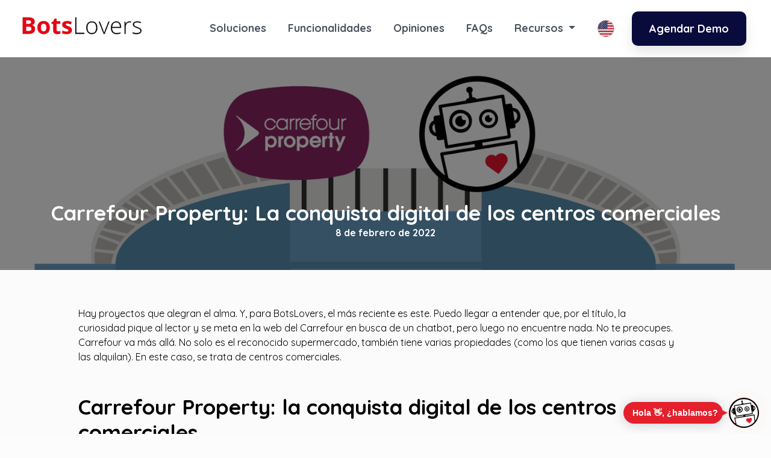

--- FILE ---
content_type: text/html; charset=UTF-8
request_url: https://www.botslovers.com/tag/centro-oeste/
body_size: 21152
content:
<!DOCTYPE html>
<html lang="es" >
	<head>
		<!-- End Google Tag Manager -->
		<meta charset="UTF-8" />
		<meta http-equiv="Content-Type" content="text/html; charset=utf-8" />
		<!-- META DATA -->
		<title>Botslovers | Liberamos a los humanos de las tareas aburridas</title>
		<meta name="title" content="Botslovers | Liberamos a los humanos de las tareas aburridas">
		<meta name="description" content="Botslovers es una empresa de software que automatiza las conversaciones con IA">
		<meta name="keywords" content="Botslovers">
		<meta name="author" content="Botslovers">
		<meta name="viewport" content="width=device-width,minimum-scale=1,initial-scale=1">
		<meta name="language" content="Español">
		<!-- FAVICON -->
		<link rel="icon" type="image/png" href="https://www.botslovers.com/wp-content/themes/botslover/assets/images/logofavicon.png">
		<!-- STYLESHEETS -->
		<link rel="stylesheet" href="https://www.botslovers.com/wp-content/themes/botslover/assets/css/bootstrap.min.css">
		<link rel="stylesheet" type="text/css" href="https://www.botslovers.com/wp-content/themes/botslover/assets/css/style.css?ver=6.3.8" />
		<link rel="stylesheet" type="text/css" href="https://www.botslovers.com/wp-content/themes/botslover/assets/css/accordian.css" />
		<link rel="stylesheet" href="https://www.botslovers.com/wp-content/themes/botslover/assets/css/swiper.min.css">
		<link rel="stylesheet" href="https://www.botslovers.com/wp-content/themes/botslover/assets/css/remodal.css">
		<link rel="stylesheet" href="https://www.botslovers.com/wp-content/themes/botslover/assets/css/remodal-default-theme.css">
		<link rel="stylesheet" href="https://cdnjs.cloudflare.com/ajax/libs/font-awesome/4.7.0/css/font-awesome.min.css">
		<link href="https://fonts.googleapis.com/css2?family=Quicksand:wght@300;400;500;600;700&display=swap" rel="stylesheet">
		<link href="https://fonts.googleapis.com/css2?family=Poppins:wght@300;400;500;600;700;800&display=swap" rel="stylesheet">
		<link rel="stylesheet" href="https://cdnjs.cloudflare.com/ajax/libs/intl-tel-input/17.0.13/css/intlTelInput.css" />
		<script src="https://cdnjs.cloudflare.com/ajax/libs/intl-tel-input/17.0.13/js/intlTelInput.min.js"></script>
		<script>mValidacion  = 'Los campos son obligatorios' </script>
		<script>mValidacion2 = 'Formato incorrectos en los campos' </script>
		<meta name='robots' content='index, follow, max-image-preview:large, max-snippet:-1, max-video-preview:-1' />

	<!-- This site is optimized with the Yoast SEO plugin v23.4 - https://yoast.com/wordpress/plugins/seo/ -->
	<link rel="canonical" href="https://www.botslovers.com/tag/centro-oeste/" />
	<meta property="og:locale" content="es_ES" />
	<meta property="og:type" content="article" />
	<meta property="og:title" content="centro oeste archivos - Botslovers" />
	<meta property="og:url" content="https://www.botslovers.com/tag/centro-oeste/" />
	<meta property="og:site_name" content="Botslovers" />
	<meta name="twitter:card" content="summary_large_image" />
	<script type="application/ld+json" class="yoast-schema-graph">{"@context":"https://schema.org","@graph":[{"@type":"CollectionPage","@id":"https://www.botslovers.com/tag/centro-oeste/","url":"https://www.botslovers.com/tag/centro-oeste/","name":"centro oeste archivos - Botslovers","isPartOf":{"@id":"https://www.botslovers.com/#website"},"primaryImageOfPage":{"@id":"https://www.botslovers.com/tag/centro-oeste/#primaryimage"},"image":{"@id":"https://www.botslovers.com/tag/centro-oeste/#primaryimage"},"thumbnailUrl":"https://www.botslovers.com/wp-content/uploads/2022/01/www.botslovers.comblog-8.png","breadcrumb":{"@id":"https://www.botslovers.com/tag/centro-oeste/#breadcrumb"},"inLanguage":"es"},{"@type":"ImageObject","inLanguage":"es","@id":"https://www.botslovers.com/tag/centro-oeste/#primaryimage","url":"https://www.botslovers.com/wp-content/uploads/2022/01/www.botslovers.comblog-8.png","contentUrl":"https://www.botslovers.com/wp-content/uploads/2022/01/www.botslovers.comblog-8.png","width":3456,"height":1728},{"@type":"BreadcrumbList","@id":"https://www.botslovers.com/tag/centro-oeste/#breadcrumb","itemListElement":[{"@type":"ListItem","position":1,"name":"Portada","item":"https://www.botslovers.com/"},{"@type":"ListItem","position":2,"name":"centro oeste"}]},{"@type":"WebSite","@id":"https://www.botslovers.com/#website","url":"https://www.botslovers.com/","name":"Botslovers","description":"Libera a los humanos de las tareas aburridas","publisher":{"@id":"https://www.botslovers.com/#organization"},"potentialAction":[{"@type":"SearchAction","target":{"@type":"EntryPoint","urlTemplate":"https://www.botslovers.com/?s={search_term_string}"},"query-input":{"@type":"PropertyValueSpecification","valueRequired":true,"valueName":"search_term_string"}}],"inLanguage":"es"},{"@type":"Organization","@id":"https://www.botslovers.com/#organization","name":"Botslovers","url":"https://www.botslovers.com/","logo":{"@type":"ImageObject","inLanguage":"es","@id":"https://www.botslovers.com/#/schema/logo/image/","url":"https://www.botslovers.com/wp-content/uploads/2021/09/Captura-de-Pantalla-2021-09-08-a-las-10.36.02-a.-m..png","contentUrl":"https://www.botslovers.com/wp-content/uploads/2021/09/Captura-de-Pantalla-2021-09-08-a-las-10.36.02-a.-m..png","width":732,"height":686,"caption":"Botslovers"},"image":{"@id":"https://www.botslovers.com/#/schema/logo/image/"},"sameAs":["https://www.facebook.com/botslovers","https://www.instagram.com/botslovers/","https://www.linkedin.com/company/botslovers/mycompany/","https://www.youtube.com/channel/UCWyIEYtnmhv1_9mFBxRdsDA"]}]}</script>
	<!-- / Yoast SEO plugin. -->


<link rel='dns-prefetch' href='//js-eu1.hs-scripts.com' />
<link rel='dns-prefetch' href='//www.googletagmanager.com' />
<link rel="alternate" type="application/rss+xml" title="Botslovers &raquo; Feed" href="https://www.botslovers.com/feed/" />
<link rel="alternate" type="application/rss+xml" title="Botslovers &raquo; Feed de los comentarios" href="https://www.botslovers.com/comments/feed/" />
<link rel="alternate" type="application/rss+xml" title="Botslovers &raquo; Etiqueta centro oeste del feed" href="https://www.botslovers.com/tag/centro-oeste/feed/" />
<script type="text/javascript">
/* <![CDATA[ */
window._wpemojiSettings = {"baseUrl":"https:\/\/s.w.org\/images\/core\/emoji\/15.0.3\/72x72\/","ext":".png","svgUrl":"https:\/\/s.w.org\/images\/core\/emoji\/15.0.3\/svg\/","svgExt":".svg","source":{"concatemoji":"https:\/\/www.botslovers.com\/wp-includes\/js\/wp-emoji-release.min.js?ver=6.6.4"}};
/*! This file is auto-generated */
!function(i,n){var o,s,e;function c(e){try{var t={supportTests:e,timestamp:(new Date).valueOf()};sessionStorage.setItem(o,JSON.stringify(t))}catch(e){}}function p(e,t,n){e.clearRect(0,0,e.canvas.width,e.canvas.height),e.fillText(t,0,0);var t=new Uint32Array(e.getImageData(0,0,e.canvas.width,e.canvas.height).data),r=(e.clearRect(0,0,e.canvas.width,e.canvas.height),e.fillText(n,0,0),new Uint32Array(e.getImageData(0,0,e.canvas.width,e.canvas.height).data));return t.every(function(e,t){return e===r[t]})}function u(e,t,n){switch(t){case"flag":return n(e,"\ud83c\udff3\ufe0f\u200d\u26a7\ufe0f","\ud83c\udff3\ufe0f\u200b\u26a7\ufe0f")?!1:!n(e,"\ud83c\uddfa\ud83c\uddf3","\ud83c\uddfa\u200b\ud83c\uddf3")&&!n(e,"\ud83c\udff4\udb40\udc67\udb40\udc62\udb40\udc65\udb40\udc6e\udb40\udc67\udb40\udc7f","\ud83c\udff4\u200b\udb40\udc67\u200b\udb40\udc62\u200b\udb40\udc65\u200b\udb40\udc6e\u200b\udb40\udc67\u200b\udb40\udc7f");case"emoji":return!n(e,"\ud83d\udc26\u200d\u2b1b","\ud83d\udc26\u200b\u2b1b")}return!1}function f(e,t,n){var r="undefined"!=typeof WorkerGlobalScope&&self instanceof WorkerGlobalScope?new OffscreenCanvas(300,150):i.createElement("canvas"),a=r.getContext("2d",{willReadFrequently:!0}),o=(a.textBaseline="top",a.font="600 32px Arial",{});return e.forEach(function(e){o[e]=t(a,e,n)}),o}function t(e){var t=i.createElement("script");t.src=e,t.defer=!0,i.head.appendChild(t)}"undefined"!=typeof Promise&&(o="wpEmojiSettingsSupports",s=["flag","emoji"],n.supports={everything:!0,everythingExceptFlag:!0},e=new Promise(function(e){i.addEventListener("DOMContentLoaded",e,{once:!0})}),new Promise(function(t){var n=function(){try{var e=JSON.parse(sessionStorage.getItem(o));if("object"==typeof e&&"number"==typeof e.timestamp&&(new Date).valueOf()<e.timestamp+604800&&"object"==typeof e.supportTests)return e.supportTests}catch(e){}return null}();if(!n){if("undefined"!=typeof Worker&&"undefined"!=typeof OffscreenCanvas&&"undefined"!=typeof URL&&URL.createObjectURL&&"undefined"!=typeof Blob)try{var e="postMessage("+f.toString()+"("+[JSON.stringify(s),u.toString(),p.toString()].join(",")+"));",r=new Blob([e],{type:"text/javascript"}),a=new Worker(URL.createObjectURL(r),{name:"wpTestEmojiSupports"});return void(a.onmessage=function(e){c(n=e.data),a.terminate(),t(n)})}catch(e){}c(n=f(s,u,p))}t(n)}).then(function(e){for(var t in e)n.supports[t]=e[t],n.supports.everything=n.supports.everything&&n.supports[t],"flag"!==t&&(n.supports.everythingExceptFlag=n.supports.everythingExceptFlag&&n.supports[t]);n.supports.everythingExceptFlag=n.supports.everythingExceptFlag&&!n.supports.flag,n.DOMReady=!1,n.readyCallback=function(){n.DOMReady=!0}}).then(function(){return e}).then(function(){var e;n.supports.everything||(n.readyCallback(),(e=n.source||{}).concatemoji?t(e.concatemoji):e.wpemoji&&e.twemoji&&(t(e.twemoji),t(e.wpemoji)))}))}((window,document),window._wpemojiSettings);
/* ]]> */
</script>
<style id='wp-emoji-styles-inline-css' type='text/css'>

	img.wp-smiley, img.emoji {
		display: inline !important;
		border: none !important;
		box-shadow: none !important;
		height: 1em !important;
		width: 1em !important;
		margin: 0 0.07em !important;
		vertical-align: -0.1em !important;
		background: none !important;
		padding: 0 !important;
	}
</style>
<link rel='stylesheet' id='wp-block-library-css' href='https://www.botslovers.com/wp-includes/css/dist/block-library/style.min.css?ver=6.6.4' type='text/css' media='all' />
<style id='classic-theme-styles-inline-css' type='text/css'>
/*! This file is auto-generated */
.wp-block-button__link{color:#fff;background-color:#32373c;border-radius:9999px;box-shadow:none;text-decoration:none;padding:calc(.667em + 2px) calc(1.333em + 2px);font-size:1.125em}.wp-block-file__button{background:#32373c;color:#fff;text-decoration:none}
</style>
<style id='global-styles-inline-css' type='text/css'>
:root{--wp--preset--aspect-ratio--square: 1;--wp--preset--aspect-ratio--4-3: 4/3;--wp--preset--aspect-ratio--3-4: 3/4;--wp--preset--aspect-ratio--3-2: 3/2;--wp--preset--aspect-ratio--2-3: 2/3;--wp--preset--aspect-ratio--16-9: 16/9;--wp--preset--aspect-ratio--9-16: 9/16;--wp--preset--color--black: #000000;--wp--preset--color--cyan-bluish-gray: #abb8c3;--wp--preset--color--white: #ffffff;--wp--preset--color--pale-pink: #f78da7;--wp--preset--color--vivid-red: #cf2e2e;--wp--preset--color--luminous-vivid-orange: #ff6900;--wp--preset--color--luminous-vivid-amber: #fcb900;--wp--preset--color--light-green-cyan: #7bdcb5;--wp--preset--color--vivid-green-cyan: #00d084;--wp--preset--color--pale-cyan-blue: #8ed1fc;--wp--preset--color--vivid-cyan-blue: #0693e3;--wp--preset--color--vivid-purple: #9b51e0;--wp--preset--gradient--vivid-cyan-blue-to-vivid-purple: linear-gradient(135deg,rgba(6,147,227,1) 0%,rgb(155,81,224) 100%);--wp--preset--gradient--light-green-cyan-to-vivid-green-cyan: linear-gradient(135deg,rgb(122,220,180) 0%,rgb(0,208,130) 100%);--wp--preset--gradient--luminous-vivid-amber-to-luminous-vivid-orange: linear-gradient(135deg,rgba(252,185,0,1) 0%,rgba(255,105,0,1) 100%);--wp--preset--gradient--luminous-vivid-orange-to-vivid-red: linear-gradient(135deg,rgba(255,105,0,1) 0%,rgb(207,46,46) 100%);--wp--preset--gradient--very-light-gray-to-cyan-bluish-gray: linear-gradient(135deg,rgb(238,238,238) 0%,rgb(169,184,195) 100%);--wp--preset--gradient--cool-to-warm-spectrum: linear-gradient(135deg,rgb(74,234,220) 0%,rgb(151,120,209) 20%,rgb(207,42,186) 40%,rgb(238,44,130) 60%,rgb(251,105,98) 80%,rgb(254,248,76) 100%);--wp--preset--gradient--blush-light-purple: linear-gradient(135deg,rgb(255,206,236) 0%,rgb(152,150,240) 100%);--wp--preset--gradient--blush-bordeaux: linear-gradient(135deg,rgb(254,205,165) 0%,rgb(254,45,45) 50%,rgb(107,0,62) 100%);--wp--preset--gradient--luminous-dusk: linear-gradient(135deg,rgb(255,203,112) 0%,rgb(199,81,192) 50%,rgb(65,88,208) 100%);--wp--preset--gradient--pale-ocean: linear-gradient(135deg,rgb(255,245,203) 0%,rgb(182,227,212) 50%,rgb(51,167,181) 100%);--wp--preset--gradient--electric-grass: linear-gradient(135deg,rgb(202,248,128) 0%,rgb(113,206,126) 100%);--wp--preset--gradient--midnight: linear-gradient(135deg,rgb(2,3,129) 0%,rgb(40,116,252) 100%);--wp--preset--font-size--small: 13px;--wp--preset--font-size--medium: 20px;--wp--preset--font-size--large: 36px;--wp--preset--font-size--x-large: 42px;--wp--preset--spacing--20: 0.44rem;--wp--preset--spacing--30: 0.67rem;--wp--preset--spacing--40: 1rem;--wp--preset--spacing--50: 1.5rem;--wp--preset--spacing--60: 2.25rem;--wp--preset--spacing--70: 3.38rem;--wp--preset--spacing--80: 5.06rem;--wp--preset--shadow--natural: 6px 6px 9px rgba(0, 0, 0, 0.2);--wp--preset--shadow--deep: 12px 12px 50px rgba(0, 0, 0, 0.4);--wp--preset--shadow--sharp: 6px 6px 0px rgba(0, 0, 0, 0.2);--wp--preset--shadow--outlined: 6px 6px 0px -3px rgba(255, 255, 255, 1), 6px 6px rgba(0, 0, 0, 1);--wp--preset--shadow--crisp: 6px 6px 0px rgba(0, 0, 0, 1);}:where(.is-layout-flex){gap: 0.5em;}:where(.is-layout-grid){gap: 0.5em;}body .is-layout-flex{display: flex;}.is-layout-flex{flex-wrap: wrap;align-items: center;}.is-layout-flex > :is(*, div){margin: 0;}body .is-layout-grid{display: grid;}.is-layout-grid > :is(*, div){margin: 0;}:where(.wp-block-columns.is-layout-flex){gap: 2em;}:where(.wp-block-columns.is-layout-grid){gap: 2em;}:where(.wp-block-post-template.is-layout-flex){gap: 1.25em;}:where(.wp-block-post-template.is-layout-grid){gap: 1.25em;}.has-black-color{color: var(--wp--preset--color--black) !important;}.has-cyan-bluish-gray-color{color: var(--wp--preset--color--cyan-bluish-gray) !important;}.has-white-color{color: var(--wp--preset--color--white) !important;}.has-pale-pink-color{color: var(--wp--preset--color--pale-pink) !important;}.has-vivid-red-color{color: var(--wp--preset--color--vivid-red) !important;}.has-luminous-vivid-orange-color{color: var(--wp--preset--color--luminous-vivid-orange) !important;}.has-luminous-vivid-amber-color{color: var(--wp--preset--color--luminous-vivid-amber) !important;}.has-light-green-cyan-color{color: var(--wp--preset--color--light-green-cyan) !important;}.has-vivid-green-cyan-color{color: var(--wp--preset--color--vivid-green-cyan) !important;}.has-pale-cyan-blue-color{color: var(--wp--preset--color--pale-cyan-blue) !important;}.has-vivid-cyan-blue-color{color: var(--wp--preset--color--vivid-cyan-blue) !important;}.has-vivid-purple-color{color: var(--wp--preset--color--vivid-purple) !important;}.has-black-background-color{background-color: var(--wp--preset--color--black) !important;}.has-cyan-bluish-gray-background-color{background-color: var(--wp--preset--color--cyan-bluish-gray) !important;}.has-white-background-color{background-color: var(--wp--preset--color--white) !important;}.has-pale-pink-background-color{background-color: var(--wp--preset--color--pale-pink) !important;}.has-vivid-red-background-color{background-color: var(--wp--preset--color--vivid-red) !important;}.has-luminous-vivid-orange-background-color{background-color: var(--wp--preset--color--luminous-vivid-orange) !important;}.has-luminous-vivid-amber-background-color{background-color: var(--wp--preset--color--luminous-vivid-amber) !important;}.has-light-green-cyan-background-color{background-color: var(--wp--preset--color--light-green-cyan) !important;}.has-vivid-green-cyan-background-color{background-color: var(--wp--preset--color--vivid-green-cyan) !important;}.has-pale-cyan-blue-background-color{background-color: var(--wp--preset--color--pale-cyan-blue) !important;}.has-vivid-cyan-blue-background-color{background-color: var(--wp--preset--color--vivid-cyan-blue) !important;}.has-vivid-purple-background-color{background-color: var(--wp--preset--color--vivid-purple) !important;}.has-black-border-color{border-color: var(--wp--preset--color--black) !important;}.has-cyan-bluish-gray-border-color{border-color: var(--wp--preset--color--cyan-bluish-gray) !important;}.has-white-border-color{border-color: var(--wp--preset--color--white) !important;}.has-pale-pink-border-color{border-color: var(--wp--preset--color--pale-pink) !important;}.has-vivid-red-border-color{border-color: var(--wp--preset--color--vivid-red) !important;}.has-luminous-vivid-orange-border-color{border-color: var(--wp--preset--color--luminous-vivid-orange) !important;}.has-luminous-vivid-amber-border-color{border-color: var(--wp--preset--color--luminous-vivid-amber) !important;}.has-light-green-cyan-border-color{border-color: var(--wp--preset--color--light-green-cyan) !important;}.has-vivid-green-cyan-border-color{border-color: var(--wp--preset--color--vivid-green-cyan) !important;}.has-pale-cyan-blue-border-color{border-color: var(--wp--preset--color--pale-cyan-blue) !important;}.has-vivid-cyan-blue-border-color{border-color: var(--wp--preset--color--vivid-cyan-blue) !important;}.has-vivid-purple-border-color{border-color: var(--wp--preset--color--vivid-purple) !important;}.has-vivid-cyan-blue-to-vivid-purple-gradient-background{background: var(--wp--preset--gradient--vivid-cyan-blue-to-vivid-purple) !important;}.has-light-green-cyan-to-vivid-green-cyan-gradient-background{background: var(--wp--preset--gradient--light-green-cyan-to-vivid-green-cyan) !important;}.has-luminous-vivid-amber-to-luminous-vivid-orange-gradient-background{background: var(--wp--preset--gradient--luminous-vivid-amber-to-luminous-vivid-orange) !important;}.has-luminous-vivid-orange-to-vivid-red-gradient-background{background: var(--wp--preset--gradient--luminous-vivid-orange-to-vivid-red) !important;}.has-very-light-gray-to-cyan-bluish-gray-gradient-background{background: var(--wp--preset--gradient--very-light-gray-to-cyan-bluish-gray) !important;}.has-cool-to-warm-spectrum-gradient-background{background: var(--wp--preset--gradient--cool-to-warm-spectrum) !important;}.has-blush-light-purple-gradient-background{background: var(--wp--preset--gradient--blush-light-purple) !important;}.has-blush-bordeaux-gradient-background{background: var(--wp--preset--gradient--blush-bordeaux) !important;}.has-luminous-dusk-gradient-background{background: var(--wp--preset--gradient--luminous-dusk) !important;}.has-pale-ocean-gradient-background{background: var(--wp--preset--gradient--pale-ocean) !important;}.has-electric-grass-gradient-background{background: var(--wp--preset--gradient--electric-grass) !important;}.has-midnight-gradient-background{background: var(--wp--preset--gradient--midnight) !important;}.has-small-font-size{font-size: var(--wp--preset--font-size--small) !important;}.has-medium-font-size{font-size: var(--wp--preset--font-size--medium) !important;}.has-large-font-size{font-size: var(--wp--preset--font-size--large) !important;}.has-x-large-font-size{font-size: var(--wp--preset--font-size--x-large) !important;}
:where(.wp-block-post-template.is-layout-flex){gap: 1.25em;}:where(.wp-block-post-template.is-layout-grid){gap: 1.25em;}
:where(.wp-block-columns.is-layout-flex){gap: 2em;}:where(.wp-block-columns.is-layout-grid){gap: 2em;}
:root :where(.wp-block-pullquote){font-size: 1.5em;line-height: 1.6;}
</style>
<link rel='stylesheet' id='wpda_wpdp_public-css' href='https://www.botslovers.com/wp-content/plugins/wp-data-access/public/../assets/css/wpda_public.css?ver=5.5.12' type='text/css' media='all' />
<script type="text/javascript" src="https://www.botslovers.com/wp-includes/js/jquery/jquery.min.js?ver=3.7.1" id="jquery-core-js"></script>
<script type="text/javascript" src="https://www.botslovers.com/wp-includes/js/jquery/jquery-migrate.min.js?ver=3.4.1" id="jquery-migrate-js"></script>
<script type="text/javascript" src="https://www.botslovers.com/wp-includes/js/underscore.min.js?ver=1.13.4" id="underscore-js"></script>
<script type="text/javascript" src="https://www.botslovers.com/wp-includes/js/backbone.min.js?ver=1.5.0" id="backbone-js"></script>
<script type="text/javascript" id="wp-api-request-js-extra">
/* <![CDATA[ */
var wpApiSettings = {"root":"https:\/\/www.botslovers.com\/wp-json\/","nonce":"8e2404f674","versionString":"wp\/v2\/"};
/* ]]> */
</script>
<script type="text/javascript" src="https://www.botslovers.com/wp-includes/js/api-request.min.js?ver=6.6.4" id="wp-api-request-js"></script>
<script type="text/javascript" src="https://www.botslovers.com/wp-includes/js/wp-api.min.js?ver=6.6.4" id="wp-api-js"></script>
<script type="text/javascript" id="wpda_rest_api-js-extra">
/* <![CDATA[ */
var wpdaApiSettings = {"path":"wpda"};
/* ]]> */
</script>
<script type="text/javascript" src="https://www.botslovers.com/wp-content/plugins/wp-data-access/public/../assets/js/wpda_rest_api.js?ver=5.5.12" id="wpda_rest_api-js"></script>

<!-- Fragmento de código de la etiqueta de Google (gtag.js) añadida por Site Kit -->

<!-- Fragmento de código de Google Analytics añadido por Site Kit -->
<script type="text/javascript" src="https://www.googletagmanager.com/gtag/js?id=G-SSW8C6VTKT" id="google_gtagjs-js" async></script>
<script type="text/javascript" id="google_gtagjs-js-after">
/* <![CDATA[ */
window.dataLayer = window.dataLayer || [];function gtag(){dataLayer.push(arguments);}
gtag("set","linker",{"domains":["www.botslovers.com"]});
gtag("js", new Date());
gtag("set", "developer_id.dZTNiMT", true);
gtag("config", "G-SSW8C6VTKT");
/* ]]> */
</script>

<!-- Finalizar fragmento de código de la etiqueta de Google (gtags.js) añadida por Site Kit -->
<link rel="https://api.w.org/" href="https://www.botslovers.com/wp-json/" /><link rel="alternate" title="JSON" type="application/json" href="https://www.botslovers.com/wp-json/wp/v2/tags/108" /><link rel="EditURI" type="application/rsd+xml" title="RSD" href="https://www.botslovers.com/xmlrpc.php?rsd" />
<meta name="generator" content="WordPress 6.6.4" />
			<!-- DO NOT COPY THIS SNIPPET! Start of Page Analytics Tracking for HubSpot WordPress plugin v11.3.37-->
			<script class="hsq-set-content-id" data-content-id="listing-page">
				var _hsq = _hsq || [];
				_hsq.push(["setContentType", "listing-page"]);
			</script>
			<!-- DO NOT COPY THIS SNIPPET! End of Page Analytics Tracking for HubSpot WordPress plugin -->
			<meta name="generator" content="Site Kit by Google 1.135.0" />
<!-- Fragmento de código de Google Tag Manager añadido por Site Kit -->
<script type="text/javascript">
/* <![CDATA[ */

			( function( w, d, s, l, i ) {
				w[l] = w[l] || [];
				w[l].push( {'gtm.start': new Date().getTime(), event: 'gtm.js'} );
				var f = d.getElementsByTagName( s )[0],
					j = d.createElement( s ), dl = l != 'dataLayer' ? '&l=' + l : '';
				j.async = true;
				j.src = 'https://www.googletagmanager.com/gtm.js?id=' + i + dl;
				f.parentNode.insertBefore( j, f );
			} )( window, document, 'script', 'dataLayer', 'GTM-KKB3SLC' );
			
/* ]]> */
</script>

<!-- Final del fragmento de código de Google Tag Manager añadido por Site Kit -->
		<style type="text/css" id="wp-custom-css">
			h2 {
	font-size: 2em;
	}
h3 {
		font-size: 1.5em;
	}		</style>
				<style>html{margin: 0 !important;}</style>
				<script>globalIdioma = 'es'</script>
		
	</head>

	<body class="archive tag tag-centro-oeste tag-108">
		<!-- NAVBAR -->
		<nav id="navbar" class="navbar fixed-top navbar-expand-xl navbar-header navbar-mobile">
			<div class="navbar-container container">
				<!-- LOGO -->
				<div class="navbar-brand">
					<a class="navbar-brand-logo logo" href="https://www.botslovers.com">
						<img src="https://www.botslovers.com/wp-content/themes/botslover/assets/images/botslovers_logo.png">
											</a>
					<a class="navbar-brand-logo logo-scroll" href="https://www.botslovers.com">
						<img src="https://www.botslovers.com/wp-content/themes/botslover/assets/images/botslovers_logo.png">
											</a>
					<br>
				</div>
				<button class="navbar-toggler" type="button" data-toggle="collapse" data-target="#navbarNav"
					aria-controls="navbarNav" aria-expanded="false" aria-label="Toggle navigation">
					<span class="navbar-toggler-icon"></span>
				</button>

				<div class="collapse navbar-collapse justify-content-end" id="navbarNav">

					<ul class="navbar-nav menu-navbar-nav">
						
						<li class="nav-item">
							<a class="nav-link" data-toggle="collapse" data-target=".navbar-collapse.show" href="#about">
								<p class="nav-link-menu">Soluciones</p>
							</a>
						</li>
						<li class="nav-item">
							<a class="nav-link" data-toggle="collapse" data-target=".navbar-collapse.show" href="#features">
								<p class="nav-link-menu">Funcionalidades</p>
							</a>
						</li>
						<li class="nav-item">
							<a class="nav-link" data-toggle="collapse" data-target=".navbar-collapse.show"
								href="#testimonials">
								<p class="nav-link-menu">Opiniones</p>
							</a>
						</li>
						<li class="nav-item">
							<a class="nav-link" data-toggle="collapse" data-target=".navbar-collapse.show" href="#faq">
								<p class="nav-link-menu">FAQs</p>
							</a>
						</li>
						<li class="nav-item dropdown">
							<a class="nav-link dropdown-toggle nav-link-menu" href="#" id="navbarDropdownMenuLink" data-toggle="dropdown" aria-haspopup="true" aria-expanded="false"> Recursos </a>
							<ul class="dropdown-menu" aria-labelledby="navbarDropdownMenuLink">
								<li><a class="dropdown-item nav-link-menu" href="https://www.botslovers.com/contacto">Contacto</a></li>
								<li><a class="dropdown-item nav-link-menu" href="https://www.botslovers.com/blog">Blog</a></li>
								<li><a class="dropdown-item nav-link-menu" href="https://www.botslovers.com/prensa">Prensa</a></li>
							</ul>
						</li>
						<li class="nav-item">
																<a class="nav-link" href=https://www.botslovers.com/en">
										<p class="nav-link-menu"><img style="width:30px" src="https://www.botslovers.com/wp-content/themes/botslover/assets/images/usa.png"></p>
									</a>
															</li>
						
						<li class="nav-item">
							<a class="nav-link learn-more-btn btn-header" href="#modal"
								style="white-space: nowrap;">Agendar Demo</a>
						</li>
					</ul>
				</div>
			</div>
			
		</nav>
		



	

							<style>.navbar{background:#fff;margin: 0;}</style>
					<!-- SECTION LABEL -->
					<div id="top"></div>
					<!-- WRAPPER -->
					<div class="wrapper">
						<!-- HEADER -->
						<div class="header_single">
							<div class="header_single_img">
								<img width="3456" height="1728" src="https://www.botslovers.com/wp-content/uploads/2022/01/www.botslovers.comblog-8.png" class="attachment-full size-full wp-post-image" alt="" decoding="async" fetchpriority="high" srcset="https://www.botslovers.com/wp-content/uploads/2022/01/www.botslovers.comblog-8.png 3456w, https://www.botslovers.com/wp-content/uploads/2022/01/www.botslovers.comblog-8-300x150.png 300w, https://www.botslovers.com/wp-content/uploads/2022/01/www.botslovers.comblog-8-1024x512.png 1024w, https://www.botslovers.com/wp-content/uploads/2022/01/www.botslovers.comblog-8-768x384.png 768w, https://www.botslovers.com/wp-content/uploads/2022/01/www.botslovers.comblog-8-1536x768.png 1536w, https://www.botslovers.com/wp-content/uploads/2022/01/www.botslovers.comblog-8-2048x1024.png 2048w" sizes="(max-width: 3456px) 100vw, 3456px" />							</div>
							<div class="header_single_info">
								<p></p>
								<h1>Carrefour Property: La conquista digital de los centros comerciales</h1>
								<p>8 de febrero de 2022</p>
							</div>
						</div>
						<div class="content_single">
							<div class="content_single_info" style="width: 100%;">
								Hay proyectos que alegran el alma. Y, para BotsLovers, el más reciente es este. Puedo llegar a entender que, por el título, la curiosidad pique al lector y se meta en la web del Carrefour en busca de un chatbot, pero luego no encuentre nada. No te preocupes. Carrefour va más allá. No solo es el reconocido supermercado, también tiene varias propiedades (como los que tienen varias casas y las alquilan). En este caso, se trata de centros comerciales.

<br><br>

<br><br>
<h1><strong>Carrefour Property: la conquista digital de los centros comerciales</strong></h1>
<br><br>

Todo comenzó gracias a FaceBook Messenger. Cómo no, una red social. Esto no debería ser novedad, la redes sociales son el mejor canal para mantenerse al día y conectado a todas las posibilidades de progreso. No solo para ver vídeos de Huskies intentando hablar.

<br><br>

Volviendo al caso. ¿Por qué FaceBook Messenger? Porque era la red social que más utilizaban los centros comerciales y porque en las conversaciones se podía identificar a la persona que contactaba con ellos. Esto, como era de esperar, facilitaba la atención al cliente. Una ganga para ellos. Gracias a esto, los centros comerciales disponían de dos canales incorporados en la red social para atender a miles de usuarios en todos los rincones de España. Sabiendo esto, a uno de los jefes de BotsLovers se le encendió la bombilla y pensó: <em>"¿y si les ofrecemos una opción multicanal con nosotros?"</em>. Con esta idea, los terremotos cesaron, el sol brilló más que nunca y el equipo se puso a trabajar.

<br><br>

<br><br>
<h2>Los centros comerciales</h2>
<br><br>

Por aquí dejo una lista de los afortunados que se han sumado al proyecto de incorporar nuestro chatbot con FaceBook Messenger:

<br><br>
<div id="1643363195.787569" class="c-virtual_list__item" tabindex="-1" role="listitem" data-qa="virtual-list-item">
<div class="c-message_kit__background p-message_pane_message__message c-message_kit__message" role="presentation" data-qa="message_container" data-qa-unprocessed="false" data-qa-placeholder="false">
<div class="c-message_kit__hover" role="document" aria-roledescription="mensaje" data-qa-hover="true">
<div class="c-message_kit__actions c-message_kit__actions--above">
<div class="c-message_kit__gutter">
<div class="c-message_kit__gutter__right" role="presentation" data-qa="message_content">
<div class="c-message_kit__blocks c-message_kit__blocks--rich_text">
<div class="c-message__message_blocks c-message__message_blocks--rich_text">
<div class="p-block_kit_renderer" data-qa="block-kit-renderer">
<div class="p-block_kit_renderer__block_wrapper p-block_kit_renderer__block_wrapper--first">
<div class="p-rich_text_block" dir="auto">
<ul>
 	<li class="p-rich_text_section">Centro comercial Los Alfares (Madrid)</li>
</ul>
</div>
</div>
</div>
</div>
</div>
</div>
</div>
</div>
</div>
</div>
</div>
<div id="1643363201.172899" class="c-virtual_list__item" tabindex="-1" role="listitem" data-qa="virtual-list-item">
<div class="c-message_kit__background p-message_pane_message__message c-message_kit__message" role="presentation" data-qa="message_container" data-qa-unprocessed="false" data-qa-placeholder="false">
<div class="c-message_kit__hover" role="document" aria-roledescription="mensaje" data-qa-hover="true">
<div class="c-message_kit__actions c-message_kit__actions--above">
<div class="c-message_kit__gutter">
<div class="c-message_kit__gutter__right" role="presentation" data-qa="message_content">
<div class="c-message_kit__blocks c-message_kit__blocks--rich_text">
<div class="c-message__message_blocks c-message__message_blocks--rich_text">
<div class="p-block_kit_renderer" data-qa="block-kit-renderer">
<div class="p-block_kit_renderer__block_wrapper p-block_kit_renderer__block_wrapper--first">
<div class="p-rich_text_block" dir="auto">
<ul>
 	<li class="p-rich_text_section">Centro comercial As Cancelas (A Coruña)</li>
</ul>
</div>
</div>
</div>
</div>
</div>
</div>
</div>
</div>
</div>
</div>
</div>
<div id="1643363206.867739" class="c-virtual_list__item" tabindex="-1" role="listitem" data-qa="virtual-list-item">
<div class="c-message_kit__background p-message_pane_message__message c-message_kit__message" role="presentation" data-qa="message_container" data-qa-unprocessed="false" data-qa-placeholder="false">
<div class="c-message_kit__hover" role="document" aria-roledescription="mensaje" data-qa-hover="true">
<div class="c-message_kit__actions c-message_kit__actions--above">
<div class="c-message_kit__gutter">
<div class="c-message_kit__gutter__right" role="presentation" data-qa="message_content">
<div class="c-message_kit__blocks c-message_kit__blocks--rich_text">
<div class="c-message__message_blocks c-message__message_blocks--rich_text">
<div class="p-block_kit_renderer" data-qa="block-kit-renderer">
<div class="p-block_kit_renderer__block_wrapper p-block_kit_renderer__block_wrapper--first">
<div class="p-rich_text_block" dir="auto">
<ul>
 	<li class="p-rich_text_section">FAN Mallorca Shopping (Islas Baleares)</li>
</ul>
</div>
</div>
</div>
</div>
</div>
</div>
</div>
</div>
</div>
</div>
</div>
<div id="1643363210.941769" class="c-virtual_list__item" tabindex="-1" role="listitem" data-qa="virtual-list-item">
<div class="c-message_kit__background p-message_pane_message__message c-message_kit__message" role="presentation" data-qa="message_container" data-qa-unprocessed="false" data-qa-placeholder="false">
<div class="c-message_kit__hover" role="document" aria-roledescription="mensaje" data-qa-hover="true">
<div class="c-message_kit__actions c-message_kit__actions--above">
<div class="c-message_kit__gutter">
<div class="c-message_kit__gutter__right" role="presentation" data-qa="message_content">
<div class="c-message_kit__blocks c-message_kit__blocks--rich_text">
<div class="c-message__message_blocks c-message__message_blocks--rich_text">
<div class="p-block_kit_renderer" data-qa="block-kit-renderer">
<div class="p-block_kit_renderer__block_wrapper p-block_kit_renderer__block_wrapper--first">
<div class="p-rich_text_block" dir="auto">
<ul>
 	<li>Centro comercial Rosaleda (Málaga)</li>
</ul>
</div>
</div>
</div>
</div>
</div>
</div>
</div>
</div>
</div>
</div>
</div>
<div id="1643363219.872739" class="c-virtual_list__item" tabindex="-1" role="listitem" data-qa="virtual-list-item">
<div class="c-message_kit__background p-message_pane_message__message c-message_kit__message" role="presentation" data-qa="message_container" data-qa-unprocessed="false" data-qa-placeholder="false">
<div class="c-message_kit__hover" role="document" aria-roledescription="mensaje" data-qa-hover="true">
<div class="c-message_kit__actions c-message_kit__actions--above">
<div class="c-message_kit__gutter">
<div class="c-message_kit__gutter__right" role="presentation" data-qa="message_content">
<div class="c-message_kit__blocks c-message_kit__blocks--rich_text">
<div class="c-message__message_blocks c-message__message_blocks--rich_text">
<div class="p-block_kit_renderer" data-qa="block-kit-renderer">
<div class="p-block_kit_renderer__block_wrapper p-block_kit_renderer__block_wrapper--first">
<div class="p-rich_text_block" dir="auto">
<ul>
 	<li class="p-rich_text_section">Centro Comercial Centro Oeste (Madrid)</li>
</ul>
</div>
</div>
</div>
</div>
</div>
</div>
</div>
</div>
</div>
</div>
</div>
<div id="1643363226.900249" class="c-virtual_list__item" tabindex="-1" role="listitem" data-qa="virtual-list-item">
<div class="c-message_kit__background c-message_kit__background--hovered p-message_pane_message__message c-message_kit__message" role="presentation" data-qa="message_container" data-qa-unprocessed="false" data-qa-placeholder="false">
<div class="c-message_kit__hover c-message_kit__hover--hovered" role="document" aria-roledescription="mensaje" data-qa-hover="true">
<div class="c-message_kit__actions c-message_kit__actions--above">
<div class="c-message_kit__gutter">
<div class="c-message_kit__gutter__right" role="presentation" data-qa="message_content">
<div class="c-message_kit__blocks c-message_kit__blocks--rich_text">
<div class="c-message__message_blocks c-message__message_blocks--rich_text">
<div class="p-block_kit_renderer" data-qa="block-kit-renderer">
<div class="p-block_kit_renderer__block_wrapper p-block_kit_renderer__block_wrapper--first">
<div class="p-rich_text_block" dir="auto">
<ul>
 	<li class="p-rich_text_section">Centro Comercial ParqueAstur (Asturias)</li>
</ul>
</div>
</div>
</div>
</div>
</div>
</div>
</div>
</div>
</div>
</div>
</div>
<div id="1643363231.624629" class="c-virtual_list__item" tabindex="-1" role="listitem" data-qa="virtual-list-item">
<div class="c-message_kit__background p-message_pane_message__message c-message_kit__message" role="presentation" data-qa="message_container" data-qa-unprocessed="false" data-qa-placeholder="false">
<div class="c-message_kit__hover" role="document" aria-roledescription="mensaje" data-qa-hover="true">
<div class="c-message_kit__actions c-message_kit__actions--above">
<div class="c-message_kit__gutter">
<div class="c-message_kit__gutter__right" role="presentation" data-qa="message_content">
<div class="c-message_kit__blocks c-message_kit__blocks--rich_text">
<div class="c-message__message_blocks c-message__message_blocks--rich_text">
<div class="p-block_kit_renderer" data-qa="block-kit-renderer">
<div class="p-block_kit_renderer__block_wrapper p-block_kit_renderer__block_wrapper--first">
<div class="p-rich_text_block" dir="auto">
<ul>
 	<li class="p-rich_text_section">Centro Comercial Plaza Aluche (Madrid)</li>
</ul>
</div>
</div>
</div>
</div>
</div>
</div>
</div>
</div>
</div>
</div>
</div>
<div id="1643363237.577009" class="c-virtual_list__item" tabindex="0" role="listitem" data-qa="virtual-list-item">
<div class="c-message_kit__background p-message_pane_message__message c-message_kit__message" role="presentation" data-qa="message_container" data-qa-unprocessed="false" data-qa-placeholder="false">
<div class="c-message_kit__hover" role="document" aria-roledescription="mensaje" data-qa-hover="true">
<div class="c-message_kit__actions c-message_kit__actions--above">
<div class="c-message_kit__gutter">
<div class="c-message_kit__gutter__right" role="presentation" data-qa="message_content">
<div class="c-message_kit__blocks c-message_kit__blocks--rich_text">
<div class="c-message__message_blocks c-message__message_blocks--rich_text">
<div class="p-block_kit_renderer" data-qa="block-kit-renderer">
<div class="p-block_kit_renderer__block_wrapper p-block_kit_renderer__block_wrapper--first">
<div class="p-rich_text_block" dir="auto">
<ul>
 	<li class="p-rich_text_section">Holea Huelva (Huelva)</li>
</ul>
</div>
</div>
</div>
</div>
<br><br>

</div>
Claro está, aún estamos empezando, pero hay un gran avance a día de hoy. Pero, para que veas cómo funciona, vamos a probar con algunos centros comerciales. Por ejemplo, el Centro Comercial Los Alfares. Si nos introducimos en su página web, verás la opción de hablar con un asistente virtual en la esquina inferior derecha.

</div>
</div>
<br><br>

</div>
</div>
</div>
</div>
<h3>Ejemplo: Los Alfares</h3>
<br><br>

<img class="alignnone wp-image-490" src="https://www.botslovers.com/wp-content/uploads/2022/01/Captura-de-pantalla-2022-01-28-a-las-11.31.20.png" alt="Centros Comerciales" width="309" height="464" />

<br><br>

Vamos a pulsar, para probar, el botón de "Lo más consultado". Si lo seleccionas, el asistente virtual de Los Alfares te mostrará las siguientes secciones:

<br><br>
<ul>
 	<li>Horarios</li>
 	<li>Tiendas y restaurantes</li>
 	<li>Localización y accesos</li>
 	<li>Actividades y sorteos</li>
</ul>
<br><br>

Después de un día de compras, a lo mejor nos entra un poco de hambre... ¿qué tiendas y restaurantes tiene el Centro Comercial Los Alfares? Parece haber muchas opciones, por lo que el chatbot las divide en las siguientes categorías. Vamos a probar con "Restauración, a ver qué nos ofrece.

<br><br>

<img class="alignnone wp-image-571" src="https://www.botslovers.com/wp-content/uploads/2022/02/Captura-de-pantalla-2022-02-01-a-las-13.03.47.png" alt="" width="400" height="162" />

<img class="alignnone wp-image-572" src="https://www.botslovers.com/wp-content/uploads/2022/02/Captura-de-pantalla-2022-02-01-a-las-13.05.07.png" alt="" width="193" height="124" /><img class="alignnone wp-image-573" src="https://www.botslovers.com/wp-content/uploads/2022/02/Captura-de-pantalla-2022-02-01-a-las-13.05.35.png" alt="" width="197" height="123" /><img class="alignnone wp-image-574" src="https://www.botslovers.com/wp-content/uploads/2022/02/Captura-de-pantalla-2022-02-01-a-las-13.06.08.png" alt="" width="195" height="125" /><img class="alignnone wp-image-575" src="https://www.botslovers.com/wp-content/uploads/2022/02/Captura-de-pantalla-2022-02-01-a-las-13.06.39.png" alt="" width="95" height="125" />

<br><br>

Por supuesto, no es lo único que BotsLovers está logrando con Carrefour Property.

<br><br>

<br><br>
<h3><strong>Variedad de canales. Ejemplo: FAN Mallorca Shopping</strong></h3>
<br><br>

Otro de los centros comerciales que más han avanzado con este proyecto es FAN Mallorca Shopping.

<br><br>

<br><br>
<h3>El comienzo de una hermosa amistad</h3>
<br><br>

Este es solo un ejemplo de muchos, pero creo que vas entendiendo la dinámica. Algunos de los centros comerciales aparecerán todavía con el logo de FaceBook Messenger. Y, si te conectas desde tu móvil, ¡te llevan directamente al WhatsApp! Una idea genial para que los centros comerciales de la misma compañía atiendan al cliente de forma rápida y sencilla. ¿No crees?

<br><br>

Debemos recordar que los asistentes virtuales trabajan duro las 24 horas del día, los 7 días de la semana.

<br><br>

Además, a la hora de realizar una consulta, esta se guarda en la base de datos del asistente virtual, que, en el software de la empresa, la introduce automáticamente en la sección específica a la conversación que hayas tenido con el chatbot. Aquí es donde entran las APIs (BotsLovers a día de hoy utiliza todas las disponibles en el mercado).

<br><br>

Gracias a la Inteligencia Artificial, y el procesamiento del lenguaje natural (NLP), puedes recibir las respuestas automáticas al instante, ya que no solo reconoce los botones que pulsas, también lo que escribes. Y, en el caso (extraño) de que no sepa responder, Sol te pasará de forma automática con un administrador para que te pueda ayudar en lo que necesites.

<br><br>
<p style="text-align: center;"><a href="https://www.botslovers.com/"><strong>Agenda la demo de BotsLovers y automatiza el 90% de las conversaciones con Inteligencia Artificial</strong></a></p>
<br><br>

<br><br>
<p data-selectable-paragraph=""><strong>¿</strong><strong>Quieres saber más? Continúa leyendo <a href="https://www.botslovers.com/blog/">nuestro blog</a>.</strong></p>
<p data-selectable-paragraph="">Síguenos también en nuestras redes sociales, <a href="https://www.instagram.com/botslovers/">@botslovers en Instagram</a>, ¡y no dudes en mandarnos un DM!</p>
<p id="34cc" class="kq kr gq ks b ho kt jb ku hr kv jf kw kx ky kz la lb lc ld le lf lg lh li lj dn hm" data-selectable-paragraph=""><strong class="ks da"><em class="lv">Si necesitas más información y quieres implementar ChatBots en tu compañía, ¡contáctanos! javierv@botslovers.com / </em></strong><a class="eb lw" href="https://www.botslovers.com/" target="_blank" rel="noopener ugc nofollow"><strong class="ks da"><em class="lv">www.botslovers.com</em></strong></a></p>							</div>
							
						</div>
					

		<!-- FOOTER -->
		<div class="footer-section">
			<div class="container footer-container">
				<!-- Footer Column 1 -->
				<div class="col-lg-5 footer-logo">
					<img src="https://www.botslovers.com/wp-content/themes/botslover/assets/images/Botslovers-logo.png">
					<p class="footer-subsection-text">
						El objetivo de Botslovers es liberar a los humanos de las tareas aburridas. Si pudieramos centrar toda nuestra pasión en aquello que nos gusta, el mundo sería un lugar mejor.					</p>
					<br>
					
					<div class="img_contnt_neotext">
						<img src="https://www.botslovers.com/wp-content/themes/botslover/assets/images/falg.png" alt="" style="width: 120px;border-radius: 6px;margin-bottom:10px"> 
						<p>BOTSLOVERS, SL en el marco del Programa ICEX Next, ha contado con el apoyo de ICEX y con la cofinanciación del fondo europeo FEDER. La finalidad de este apoyo es contribuir al desarrollo internacional de la empresa y de su entorno.</p>
					</div>
				</div>
				<!-- Footer Column 2 -->
				<div class="col-lg-6 footer-subsection">
					<div class="row">
						<div class="col-lg-6 ">
							<h3 class="footer-subsection-title">Contacto</h3>
							<p class="footer-subsection-text">
								<a href="mailto:hola@botslovers.com"><strong>hola@botslovers.com</strong></a><br>
								<a href="https://www.botslovers.com/contacto"><strong>Contacto</strong></a><br>
							</p>
							<div class="footer-social-media-icons-section">
								<a href="https://twitter.com/botslovers" target="_blank" class="footer-social-media-icon"><i class="fa fa-twitter"></i></a> 
								<a href="https://www.instagram.com/botslovers/" target="_blank" class="footer-social-media-icon"><i class="fa fa-instagram"></i></a>
								<a href="https://www.youtube.com/channel/UCWyIEYtnmhv1_9mFBxRdsDA" target="_blank" class="footer-social-media-icon"><i class="fa fa-youtube-play"></i></a>
								<a href="https://www.linkedin.com/company/botslovers/mycompany/" target="_blank" class="footer-social-media-icon"><i class="fa fa-linkedin"></i></a>
							</div>
							</p>
						</div>
						<div class="col-lg-6 ">
							<h3 class="footer-subsection-title">Botslovers España</h3>
							<ul class="footer-subsection-list">
								<li>Calle Jacinto Benavente, 2A, 28232 Las Rozas de Madrid, Madrid.</li>
								<li><a href="mailto:hola@botslovers.com">hola@botslovers.com</a></li>
							</ul>
						</div>
					</div>
					<div class="row">
						<div id="legals" class="col-lg-6 ">
							<h3 class="footer-subsection-title">Legal</h3>
							<ul class="footer-subsection-list">
								<li><a href="#legal">Privacy Policy</a>
								<li>
								<li><a href="#terms">Terms and Conditions</a></li>
								<li><a href="#details">Company Details</a></li>
							</ul>
						</div>
						<div class="col-lg-6 ">
							<h3 class="footer-subsection-title">Botslovers Colombia</h3>
							<ul class="footer-subsection-list">
								<li>Carrera 16A # 78-79 Oficina 603, Bogotá - Colombia</li>
								<li><a href="mailto:hola@botslovers.com">hola@botslovers.com</a></li>
							</ul>
						</div>
					</div>
				</div>
			</div>
			<!-- LEGAL MODALS -->
            <div id="legal" class="legal-modal">
				<div>
					<a href="#legals" title="Close" class="modal-close"></a>
					<h1>Políticas de Privacidad</h1>
					<div style="overflow: scroll;overflow-x: auto;max-height: 90%; margin:10px">

						<p><strong>Introducción.</strong></p>
						<p>La política de privacidad de Botslovers sigue la legislación internacional y europea
							(GDPR) sobre protección de datos. Además, Botslovers pretende informar al usuario a
							través del presente documento de sus derechos y obligaciones respecto de la privacidad
							de sus datos, además de explicar el porqué del almacenamiento y uso de los datos.</p>
						<p><strong>Datos recogidos por Botslovers.</strong></p>
						<p>Botslovers recoge toda la información introducida en la aplicación por el usuario y la
							almacena en sus servidores propios o en los servidores del proveedor de almacenamiento
							de Botslovers. Al tratarse de un servicio Cloud, el almacenamiento en servidores es un
							requisito para el funcionamiento de la aplicación, es por ello que el usuario acepta tal
							hecho.

							Botslovers clasifica los datos en dos categorías: datos de usuario y datos de cuenta.
							Los datos de usuario comprenden el nombre del usuario y los datos personales, así como
							fotografías o demás documentación que el usuario decida subir a la aplicación en la
							parte de información de cuenta y la información de contacto. Los datos de cuenta son
							aquellos relacionados con la cuenta de negocio creada por el usuario, en cualquiera de
							sus diferentes formas: Autónomo, Sociedad Civil Personal o Sociedad Limitada, que
							comprenden datos de facturación, gastos, contactos, trabajadores y productos.

							Por último, Botslovers recoge datos del dispositivo de conexión a través de cookies. El
							usuario puede desactivar las cookies en su navegador para que Botslovers no recoja dicha
							información en caso de que el usuario no quiera que así sea. Dicha información es
							utilizada para realizar estudios de navegación y acceso a la aplicación, así como del
							uso de la misma. La información de navegación comprende el tipo de dispositivo y tus
							características, la ubicación y los tiempos de conexión.</p>
						<p><strong>¿Quién es el responsable del tratamiento de tus datos?</strong>
						<p> Identidad: Botslovers S.L
							Dirección: Calle Elena Fortún 1, 28232, Las Rozas, Madrid, España.
							Correo electrónico: hola@botslovers.com</p>
						<p><strong>¿Con qué finalidad tratamos tus datos personales? </strong>
						<p>En Botslovers tratamos la información que nos facilitan las personas interesadas con el
							fin de prestar y/o comercializar los productos y/o servicios ofertados por nuestra
							firma.
							En particular, en base al interés legítimo regulado en el GDPR, Botslovers podrá enviar
							promociones comerciales, newsletter y otra información de interés a todas aquellas
							personas que se hayan registrado en un webinar u otros actos promovidos por Botslovers.
						</p>
						<p><strong>¿Por cuánto tiempo conservaremos tus datos?</strong>
						<p>Los datos personales proporcionados se conservarán por el tiempo imprescindible para la
							prestación del servicio solicitado o comercialización del producto y durante los plazos
							legalmente establecidos.</p>
						<p><strong>¿Cuál es la legitimación para el tratamiento de tus datos?</strong>
						<p>La base legal para el tratamiento de tus datos es a través del consentimiento de la parte
							afectada, la ejecución de un contrato de servicio y la prestación de respuestas a tus
							consultas recibidas a través del formulario de contacto o correo electrónico (de acuerdo
							con los términos y condiciones contenidos en nuestra política de privacidad).</p>
						<p><strong>¿A qué destinatarios se comunicarán tus datos?</strong>
						<p>Los datos no se comunicarán a terceros salvo por obligación legal.</p>
						<p><strong>¿Cuáles son tus derechos cuando nos facilitas tus datos?</strong>
						<p>Cualquier persona tiene derecho a obtener información sobre si en Botslovers estamos
							tratando datos personales que les conciernan, o no.

							Las personas interesadas tienen derecho a acceder a sus datos personales, así como a
							solicitar la rectificación de los datos inexactos o, en su caso, solicitar su supresión
							cuando, entre otros motivos, los datos ya no sean necesarios para los fines que fueron
							recogidos.

							En determinadas circunstancias, los interesados podrán solicitar la limitación del
							tratamiento de sus datos, en cuyo caso únicamente los conservaremos para el ejercicio o
							la defensa de reclamaciones.

							Podrás ejercitar materialmente tus derechos de la siguiente forma: enviando un correo
							electrónico a hola@botslovers.com identificándote debidamente e indicando de forma
							expresa el concreto derecho que se quiere ejercer.

							Si has otorgado tu consentimiento para alguna finalidad concreta, tienes derecho a
							retirar el consentimiento otorgado en cualquier momento, sin que ello afecte a la
							licitud del tratamiento basado en el consentimiento previo a tu retirada.

							En caso de que sienta vulnerados sus derechos en lo concerniente a la protección de sus
							datos personales, especialmente cuando no haya obtenido satisfacción en el ejercicio de
							sus derechos, puede presentar una reclamación ante la Autoridad de Control en materia de
							Protección de Datos competente a través de su sitio web: www.agpd.es</p>
						<p><strong>¿Cómo hemos obtenido tus datos?</strong>
						<p>Todos los datos personales obtenidos por Botslovers han sido avanzados directamente por
							el usuario. No tratamos con categorías especiales de datos personales de conformidad con
							el artículo 9 del Reglamento General de Protección de Datos de la UE (datos personales
							que revelan el origen racial o étnico, opiniones políticas, creencias religiosas o
							filosóficas o afiliación sindical).</p>
						<p><strong>Acceso y modificación de los datos del usuario</strong>
						<p>El usuario podrá modificar en cualquier momento sus datos de usuario o de las cuentas de
							las que es propietario. Botslovers no almacena la información modificada, de forma que
							una vez el usuario modifique o elimine la información, la perderá para siempre dentro de
							la aplicación.</p>
						<p><strong>Los datos que compartimos</strong>
						<p>No compartimos información personal con empresas, organizaciones ni particulares que no
							tengan relación con Botslovers, a menos que se dé alguna de las siguientes
							circunstancias:
							Consentimiento: Compartiremos tus datos personales con empresas, organizaciones o
							personas físicas ajenas a Botslovers cuando nos hayas dado tu consentimiento para
							hacerlo. Tu consentimiento será necesario para compartir datos personales especialmente
							protegidos.
							Tratamiento externo: Proporcionamos información personal a nuestros afiliados o a otras
							personas o empresas de confianza para que lleven a cabo su procesamiento por parte de
							Botslovers, siguiendo nuestras instrucciones y de conformidad con nuestra Política de
							privacidad, y adoptando otras medidas de seguridad y confidencialidad adecuadas.
							Motivos legales: Compartiremos tus datos personales con empresas, organizaciones o
							personas físicas ajenas a Botslovers si consideramos de buena fe que existe una
							necesidad razonable de acceder a dichos datos o utilizarlos, conservarlos o revelarlos
							para: cumplir cualquier requisito previsto en la legislación o normativa aplicable o
							atender cualquier requerimiento de un órgano administrativo o judicial, cumplir lo
							previsto en las Condiciones de servicio vigentes, incluida la investigación de posibles
							infracciones, detectar o impedir cualquier fraude o incidencia técnica o de seguridad o
							hacerles frente de otro modo, proteger los derechos, los bienes o la seguridad de
							Botslovers, de nuestros usuarios o del público en general en la medida exigida o
							permitida por la legislación aplicable.
							Botslovers informa de forma expresa al PARTNER que se reserva el derecho a utilizar los
							datos de clientes en el entorno de desarrollo, preparación, pruebas y, en general,
							entornos no productivos de Botslovers, con la finalidad principal de mejorar la
							plataforma y para que los equipos de desarrollo y customer success puedan identificar
							errores y anomalías. El PARTNER declara ser consciente de esta práctica y, en lo
							menester, declara su aceptación</p>
						<p><strong>Seguridad de los datos </strong>
						<p>Para Botslovers la seguridad es lo más importante. Actualmente el servicio de
							almacenamiento de datos se realiza a través de proveedores especializados con
							certificados de seguridad y sistemas anti hacking. Botslovers ha decidido externalizar
							el almacenamiento para asegurarse que el proveedor cumple los más altos estándares de
							seguridad, en niveles que Botslovers no podría ofrecer en servidores de almacenamiento
							propios.</p>
						<p>Nos esforzamos por proteger a Botslovers y a nuestros usuarios frente a cualquier
							modificación, divulgación o destrucción no autorizada de los datos que conservamos
							frente al acceso no autorizado a los mismos. En particular: Encriptamos muchos de
							nuestros servicios mediante el protocolo SSL. Revisamos nuestra política en materia de
							recogida, almacenamiento y tratamiento de datos, incluyendo las medidas de seguridad
							físicas, para impedir el acceso no autorizado a nuestros sistemas. Limitamos el acceso
							de los contratistas, los agentes y los empleados de Botslovers a la información personal
							que deben procesar para Botslovers y nos aseguramos de que cumplan las estrictas
							obligaciones de confidencialidad contractuales y de que estén sujetos a las condiciones
							disciplinarias pertinentes o al despido si no cumplen dichas obligaciones. Nuestra
							Política de privacidad se aplica a todos los servicios ofrecidos por Botslovers y sus
							filiales, incluidos Botslovers, pero excluye aquellos servicios que estén sujetos a
							políticas de privacidad independientes que no incorporen la presente Política de
							privacidad.</p>
						<p><strong>Cuándo se aplica esta Política de privacidad</strong>
						<p>Nuestra Política de privacidad se aplica a todos los servicios ofrecidos por Botslovers y
							sus filiales, incluidos Botslovers, pero excluye aquellos servicios que estén sujetos a
							políticas de privacidad independientes que no incorporen la presente Política de
							privacidad.</p>
						<p><strong>Cumplimiento de la ley</strong>
						<p>En Botslovers verificamos el cumplimiento de nuestra Política de privacidad de forma
							regular. Asimismo, nos adherimos a diferentes códigos de autorregulación. En caso de que
							recibamos una reclamación formal por escrito, nos pondremos en contacto con la persona
							que la haya formulado para hacer un seguimiento de la misma. Trabajaremos con las
							autoridades reguladoras competentes, incluyendo las autoridades locales de protección de
							datos, para resolver cualquier reclamación relacionada con la transferencia de datos de
							carácter personal que no hayamos podido solucionar directamente con el usuario.</p>
						<p><strong>Modificaciones</strong>
						<p>Nuestra Política de privacidad se podrá modificar en cualquier momento. No limitaremos
							los derechos que te corresponden con arreglo a la presente Política de privacidad sin tu
							expreso consentimiento. Publicaremos todas las modificaciones de la presente Política de
							privacidad en esta página y, si son significativas, efectuaremos una notificación más
							destacada (por ejemplo, te enviaremos una notificación por correo electrónico si la
							modificación afecta a determinados servicios). Además, archivaremos las versiones
							anteriores de la presente Política de privacidad para que puedas consultarlas.</p>
						<p>Cuando precisemos obtener información por tu parte, siempre te solicitaremos que nos las
							proporciones voluntariamente prestando tu consentimiento de forma expresa a través de
							los medios habilitados para ello.

							El tratamiento de los datos recabados a través de los formularios de recogida de datos
							del sitio web u otras vías, quedará incorporado al Registro de Actividades de
							Tratamiento del cual es responsable Botslovers.

							Botslovers trata los datos de forma confidencial y adopta las medidas técnicas y
							organizativas apropiadas para garantizar el nivel de seguridad adecuado al tratamiento,
							en cumplimiento de lo requerido por el Reglamento (UE) 2016/679 del Parlamento Europeo y
							del Consejo de 27 de abril de 2016 y demás normativa aplicable en materia de Protección
							de Datos.

							No obstante, Botslovers no puede garantizar la absoluta invulnerabilidad de los
							sistemas, por tanto, no asume ninguna responsabilidad por los daños y perjuicios
							derivados de alteraciones que terceros puedan causar en los sistemas informáticos,
							documentos electrónicos o ficheros del usuario.

							Si optas por abandonar nuestro sitio web a través de enlaces a sitios web no
							pertenecientes a nuestra entidad, Botslovers no se hará responsable de las políticas de
							privacidad de dichos sitios web ni de las cookies que estos puedan almacenar en el
							ordenador del usuario.

							Nuestra política con respecto al envío de nuestros correos electrónicos se centra en
							remitir únicamente comunicaciones que tú hayas solicitado recibir. Si prefiere no
							recibir estos mensajes por correo electrónico te ofreceremos a través de los mismos la
							posibilidad de ejercer tu derecho de supresión y renuncia a la recepción de estos
							mensajes, en conformidad con lo dispuesto en el Título III, artículo 22 de la Ley
							34/2002, de Servicios para la Sociedad de la Información y de Comercio Electrónico.</p>
					</div>
				</div>
			</div>

			<div id="terms" class="legal-modal">
				<div>
					<a href="#legals" title="Close" class="modal-close"></a>
					<h1>Terminos y condiciones</h1>
					<div style="overflow: scroll;overflow-x: auto;max-height: 90%; margin:10px">
						<p><strong>Condiciones de uso</strong>
						<p>Botslovers S.L (en adelante Botslovers ), es un servicio online para gestionar asistentes
							virtuales a través de diferentes canales. Las presentes condiciones exponen los derechos
							y obligaciones del usuario y de Botslovers como proveedor del servicio.
							Botslovers supondrá que cualquier usuario que utilice el servicio, ha leído y aceptado
							las condiciones de uso, además Botslovers se reserva el derecho de actualizar y
							modificar las Condiciones de uso sin ningún tipo de aviso previo, estando estos
							disponibles siempre en la dirección web www.botslovers.com.
							Botslovers, con NIF B88272646 y domicilio en la calle Elena Fortún 1, 28232, Las Rozas,
							Madrid inscrita en el Registro Mercantil de Madrid Tomo 38714, Folio 111, hoja M-688344,
							inscripción 1ª, proporciona el Sitio Web Botslovers y sus servicios relacionados de
							acuerdo a los términos establecidos a continuación.
							El presente acuerdo tendrá validez a partir de la fecha en la que marque la casilla de
							aceptación de este servicio. Las nuevas características que pudieran añadirse a los
							Servicios estarán sujetas a las Condiciones de uso. En caso de que el usuario continúe
							haciendo uso del Servicio después de cualquier modificación, supondrá su conformidad con
							dichas modificaciones.
							El incumplimiento de cualquiera de las Condiciones de uso podrá ser causa de anulación
							de su cuenta
						</p>

						<p><strong>1. Condiciones de la cuenta</strong>
						<p>Se deberá proporcionar un nombre legal completo, una dirección de correo electrónico, y
							toda la información requerida por Botslovers en el proceso de creación de la cuenta.
							Es responsabilidad del usuario proporcionar información veraz, y Botslovers se reserva
							el derecho de eliminar cualquier cuenta, si se sospecha de su veracidad o pudiera
							incumplir alguna de las normas de uso de Botslovers.

							El usuario es responsable de mantener la privacidad de su cuenta. Botslovers no se hará
							responsable de cualquier daño o pérdida que pueda ser consecuencia de un error del
							usuario al proteger su información de acceso.
							Las partes aceptan equiparar jurídicamente la firma autógrafa del cliente a la realizada
							mediante cualquier otro tipo de clave, código o elemento de seguridad identificativo.
							Sin perjuicio de lo anterior el prestador de los Servicios podrá exigir cuando lo
							considere necesario confirmación por escrito al cliente.</p>

						<p><strong>2. Tipos de contrato</strong>
						<p>La contratación de un plan de pago de Botslovers se inicia en el momento en el que el
							usuario realiza un primer pago. En ningún caso se realizarán abonos o devoluciones. Si
							el usuario supera cualquiera de los límites de su tarifa, tendrá que aumentar la tasa.
							Botslovers se reserva el derecho de modificar las tarifas unilateralmente y en cualquier
							momento, sin conceder a dicho cambio ningún derecho de compensación por parte de los
							usuarios.</p>

						<p><strong>3. Pago y acceso</strong>
						<p> Para realizar los pagos, es necesario presentar una tarjeta o cuenta bancaria válida. No
							es necesario crear o utilizar una cuenta gratuita. Botslovers cobrará periódicamente una
							tarifa recurrente dependiendo del tipo de cuenta que hayas contratado.
							El Servicio se cobra cada período por adelantado y no es reembolsable. No habrá
							reembolsos o créditos por meses parciales del Servicio, ni habrá reembolsos en caso de
							que el usuario no utilice el Servicio durante el período de tiempo en que la cuenta esté
							abierta. En ningún caso se harán excepciones.
							El cliente acepta que no será necesario confirmar la recepción de la aceptación del
							contrato cuando se haya celebrado exclusivamente mediante comunicación electrónica.
							En caso de impago o devolución del recibo, se te notificará del incumplimiento y
							perderás automáticamente la capacidad de acceder al Servicio. Los datos se eliminarán en
							un plazo de treinta (30) días a partir de la fecha de incumplimiento.
							Ninguna tarifa incluye los impuestos o derechos requeridos por sus autoridades
							gubernamentales. El usuario es responsable del pago de estos impuestos u obligaciones.
							El usuario decide quién tiene derecho a introducir su cuenta con el rol que considere
							apropiado.
						</p>

						<p><strong>4. Modificaciones del servicio y de los planes</strong>
						<p>Botslovers se reserva el derecho de modificar o suspender, temporal o permanentemente, el
							Servicio en cualquier momento y por cualquier motivo con o sin previo aviso si lo
							considera conveniente. Botslovers se reserva el derecho de cambiar las cuotas mensuales
							con un aviso de 15 días. La notificación de los cambios de cuota se publicará en el
							sitio web de Botslovers y por escrito. </p>

						<p><strong>5. Cancelación y rescisión</strong>
						<p>El usuario es responsable de la correcta cancelación de su cuenta. Puedes cancelar tu
							cuenta en cualquier momento a través del menú de perfil o escribiendo al correo
							electrónico hola@botslovers.com. Una vez cancelada tu cuenta, todo tu contenido se
							eliminará después de treinta (30) días. El usuario puede cancelar su cuenta en cualquier
							momento, pero será responsable de todos los cargos realizados hasta ese momento,
							incluyendo el cargo mensual completo por el mes en el que suspenda el servicio. A partir
							de entonces, no se le cobrará. Botslovers se reserva el derecho de cancelar una cuenta o
							impedir el uso del Software a aquellos que no cumplan con las presentes condiciones de
							uso.</p>

						<p><strong>6. Derecho de copia y propiedad intelectual</strong>
						<p>Botslovers posee todos los derechos de la Propiedad Intelectual de todos y cualquiera de
							los componentes del Servicio que puedan protegerse, incluyendo pero no limitándose al
							nombre del Servicio, material gráfico, todo el software asociado con el Servicio y los
							elementos de la interfaz de usuario contenidos en el Servicio, muchas de las
							características individuales y la documentación relacionada. El usuario se compromete a
							no copiar, adaptar, reproducir, distribuir, aplicar ingeniería inversa, decompilar, o
							disimular cualquier faceta del Servicio que Botslovers posea. El usuario también acepta
							y se obliga a no utilizar robots, spiders, otros aparatos automatizados, o procesos
							manuales para controlar o copiar cualquier contenido del Servicio. Botslovers no
							reclamará derechos sobre la Propiedad Intelectual del Contenido que el usuario suba o
							proporcione al Servicio. Sin embargo, utilizando el Servicio para enviar contenido, el
							usuario acepta que terceros puedan ver y compartir este contenido enviado por el
							usuario.</p>

						<p><strong>Condiciones generales</strong>
						<p>
						<ul style="color:#707a89">
							<li> El usuario es completamente responsable del acceso y correcto uso de Botslovers con
								sujeción a la legalidad vigente, sea nacional o internacional, así como a los
								principios de buena fe, a la moral, buenas costumbres y orden público. Y
								específicamente, adquiere el compromiso de observar diligentemente las presentes
								Condiciones generales de uso.</li>
							<li>El usuario acepta no revender, duplicar, reproducir o explotar cualquier parte del
								Servicio sin el expreso consentimiento escrito de Botslovers. El usuario no puede
								usar el Servicio para almacenar, hospedar, o enviar correo electrónico dañino o no
								solicitado (spam).</li>
							<li>El usuario entiende que el Servicio puede utilizarse para la transmisión de su
								Contenido, y que durante este proceso, su Contenido, incluidas facturas, avisos de
								pago, y mensajes personales, puede transferirse sin encriptar a través de Internet.
								El usuario no puede utilizar el servicio para transmitir ningún virus, gusano, o
								cualquier tipo de contenido malicioso o dañino.</li>
							<li>Botslovers no da garantías respecto a su capacidad para usar el Servicio, su
								satisfacción con el Servicio, que el Servicio esté disponible en todo momento,
								ininterrumpidamente, y sin errores, la precisión de los cálculos matemáticos
								llevados a cabo por el Servicio, y la corrección de los errores del Servicio.</li>
							<li>Ni Botslovers, ni sus socios, ni sus patrocinadores son responsables de cualquier
								daño directo, indirecto, secundario, consiguiente, especial, ejemplar, punitivo, o
								de cualquier otro tipo que surja o que esté relacionado de cualquier forma con el
								uso que el usuario haga del Servicio. El usuario sólo puede solucionar su
								insatisfacción con el Servicio dejando de utilizarlo y cancelando su cuenta.</li>

							<p>Si cualquier condición de las aquí descritas queda invalidada o no puede aplicarse,
								la aplicación de cualquiera de las restantes no debe en ningún caso verse afectada.
								Cualquier pregunta con respecto a las Condiciones de uso debe dirigirse al soporte
								técnico de Botslovers: hola@Botslovers.com

								Las Condiciones de uso establecen un entendimiento absoluto entre el usuario y
								Botslovers con respecto al Servicio y prevalecen ante cualquier acuerdo previo
								alcanzado entre el usuario y Botslovers. Las Condiciones, y su relación con
								Botslovers con arreglo a estas Condiciones, se regirá por las leyes de España. El
								usuario y Botslovers aceptan someterse a la jurisdicción exclusiva de los tribunales
								de Barcelona para resolver cualquier cuestión jurídica en relación con las
								Condiciones.</p>
							</p>

							<p><strong>8. Seguridad y privacidads</strong>
							<p>Los datos que los usuarios introducen en Botslovers se encuentran alojados en los
								servidores de Google o Amazon en la Unión Europea, garantizando así tanto la
								normativa en alojamiento de datos como los más altos niveles de seguridad y
								accesibilidad del mercado. Botslovers y sus empleados tienen acceso los datos de las
								cuentas con el objetivo de poder mejorar el servicio así como de ofrecer un buen
								servicio de soporte. Todos los empleados y socios de Botslovers tienen firmado un
								contrato de confidencialidad en cumplimiento con las normativas de privacidad
								inclusive la GDPR.</p>
					</div>
				</div>
			</div>
			<div id="details" class="legal-modal">
				<div>
					<a href="#legals" title="Close" class="modal-close"></a>
					<h1>
						Sobre Nosotros
					</h1>
					<div style="overflow: scroll;overflow-x: auto;max-height: 90%; margin:10px">

						<p>Nuestra misión principal ha sido la de desarrollar el mejor producto posible, utilizando
							nuestra visión y vuestro feedback. Un producto que ayude a nuestros clientes a ser más
							eficientes y automatizar las conversaciones con sus usuarios utilizando IA. Empezamos
							nuestra misión en España, expandiendo más tarde nuestra presencia en Latino América
							abriendo oficina en Colombia, y recientemente nos hemos expandido a EEUU, un territorio
							con el que nos sentimos emocionalmente conectados, pero tenemos claro que no vamos a
							parar ahí. Queremos ayudar a las empresas a gestionar las conversaciones con sus usuario
							utilizando todo el poder de la inteligencia artificial de una forma súper sencilla.</p>


					</div>
				</div>
			</div>			<!-- FOOTER CREDITS -->
			<div class="container footer-credits">
				<div class="footer_imagenes">
					<img style="width: 88px;" src="https://www.botslovers.com/wp-content/themes/botslover/assets/images/enisa.jpg" alt="">
					<img src="https://www.botslovers.com/wp-content/themes/botslover/assets/images/meta.png" alt="">
					<img src="https://www.botslovers.com/wp-content/themes/botslover/assets/images/cti.png" alt="">
				</div>


				<p>&copy; 2021 <a href="https://www.botslovers.com" target="_blank"
						title="Botslovers">Botslovers</a>&trade;.
				Todos los derechos reservados.</p>
			</div>
		</div>
	</div>
	<div class="remodal" data-remodal-id="modal" role="dialog" aria-labelledby="modal1Title"
		aria-describedby="modal1Desc">
		<div class="form-modal form_hbspt">
			<button style="right: 0;left: initial;" data-remodal-action="close" class="remodal-close" aria-label="Close"></button>
			<h2>Solicitar Demo</h2>
			<br>
			
						<script>
							window.hsFormsOnReady = window.hsFormsOnReady || [];
							window.hsFormsOnReady.push(()=>{
								hbspt.forms.create({
									portalId: 139509893,
									formId: "531f3407-632c-46dc-bd58-5b594e2c0143",
									target: "#hbspt-form-1769120483000-8338082377",
									region: "eu1",
									
							})});
						</script>
						<div class="hbspt-form" id="hbspt-form-1769120483000-8338082377"></div>		</div>
	</div>
	</div>
	<script src="https://www.botslovers.com/wp-content/themes/botslover/assets/js/remodal.js"></script>
			<!-- Fragmento de código de Google Tag Manager (noscript) añadido por Site Kit -->
		<noscript>
			<iframe src="https://www.googletagmanager.com/ns.html?id=GTM-KKB3SLC" height="0" width="0" style="display:none;visibility:hidden"></iframe>
		</noscript>
		<!-- Final del fragmento de código de Google Tag Manager (noscript) añadido por Site Kit -->
		<script type="text/javascript" id="leadin-script-loader-js-js-extra">
/* <![CDATA[ */
var leadin_wordpress = {"userRole":"visitor","pageType":"archive","leadinPluginVersion":"11.3.37"};
/* ]]> */
</script>
<script type="text/javascript" src="https://js-eu1.hs-scripts.com/139509893.js?integration=WordPress&amp;ver=11.3.37" id="leadin-script-loader-js-js"></script>
<script type="text/javascript" id="ajax-woow-js-extra">
/* <![CDATA[ */
var MyAjax = {"url":"https:\/\/www.botslovers.com\/wp-admin\/admin-ajax.php","urlHome":"https:\/\/www.botslovers.com","urlJs":"https:\/\/www.botslovers.com\/wp-content\/themes\/botslover\/assets\/js\/"};
/* ]]> */
</script>
<script type="text/javascript" src="https://www.botslovers.com/wp-content/themes/botslover/assets/js/ajax-woow.js?ver=1.0.4" id="ajax-woow-js"></script>
<script type="text/javascript" defer src="https://js-eu1.hsforms.net/forms/embed/v2.js?ver=11.3.37" id="leadin-forms-v2-js"></script>
	<!-- FOOTER SCRIPTS -->
	<script src="https://www.botslovers.com/wp-content/themes/botslover/assets/js/popper.min.js"></script>
	<script src="https://www.botslovers.com/wp-content/themes/botslover/assets/js/bootstrap.min.js"></script>
	<script src="https://www.botslovers.com/wp-content/themes/botslover/assets/js/accordian.js"></script>
	<script src="https://www.botslovers.com/wp-content/themes/botslover/assets/js/swiper.min.js"></script>
	<script src="https://www.botslovers.com/wp-content/themes/botslover/assets/js/functions.js"></script>
	<script src="https://www.botslovers.com/wp-content/themes/botslover/assets/js/app.js?ver=6.3.8"></script>

	<!-- LOADER SPECIAL-->		
	<div id="loader_special">
		<div class="cont_loader">
			<div class="cart_loader">
				<img src="https://www.botslovers.com/wp-content/themes/botslover/assets/images/oval.svg" />
				<p class="expecial_txt_loader">Cargando...</p>
			</div>
		</div>
	</div>


	<script url="https://arthur.botslovers.com" src="https://arthur.botslovers.com/public/widget/js/iawidget.js?v=2.0.0" defer > </script>

	

	<script type="text/javascript">
		_linkedin_partner_id = "3549162";
		window._linkedin_data_partner_ids = window._linkedin_data_partner_ids || [];
		window._linkedin_data_partner_ids.push(_linkedin_partner_id);
	</script>
	<script type="text/javascript">
		(function(l) {
			if (!l){window.lintrk = function(a,b){window.lintrk.q.push([a,b])};
			window.lintrk.q=[]}
			var s = document.getElementsByTagName("script")[0];
			var b = document.createElement("script");
			b.type = "text/javascript";b.async = true;
			b.src = "https://snap.licdn.com/li.lms-analytics/insight.min.js";
		s.parentNode.insertBefore(b, s);})(window.lintrk);
	</script>
	<noscript><img height="1" width="1" style="display:none;" alt="" src="https://px.ads.linkedin.com/collect/?pid=3549162&fmt=gif" /></noscript>
</body>

</html>

--- FILE ---
content_type: text/css
request_url: https://www.botslovers.com/wp-content/themes/botslover/assets/css/style.css?ver=6.3.8
body_size: 8503
content:
/* Blimey v1.0 by Codefest */
/* TABLE OF CONTENTS */
/* ------------------
1. General
2. Navbar
3. Header
4. Header Bottom
5. About
6. Innovate
7. Pre-video
8. Video
9. Stats
10. Features
11. Pricing
12. CTA (Call to Action)
13. Testimonials
14. Showcase
15. FAQs
16. Contact
17. Footer Section
-------------------- */

/* 1. GENERAL */
.header_blog{
    padding: 100px 0 20px 0 !important;
}
.ul_blog{
    display: flex;
    align-items: center;
    justify-content: center;
    list-style: none;
    padding: 0;
    flex-wrap: wrap;
}
.ul_blog li{
    margin: 0 20px;
}
.ul_blog li a{
    text-decoration: none;
    font-weight: bold;
    color: #000;
    text-transform: uppercase;
    font-size: 10px;
}
.item_blog_info_des{
    text-align: left;
}
* {
    -webkit-font-smoothing: antialiased;
    -moz-os-font-smoothing: grayscale;
    box-sizing: border-box;
}
html {
    font-family: sans-serif;
    padding: 0;
    margin: 0;
    scroll-behavior: smooth !important;
}
body {
    font-family: Quicksand;
    color: #798089;
    padding: 0;
    margin: 0;
    background-color: #FCFCFC;
    background-image: linear-gradient(#FCFCFC, #FBFBFB);
}
:root {
	--white: #ffffff;
	--light: #f0eff3;
	--black: #000000;
	--dark-blue: #1f2029;
	--dark-light: #353746;
	--red: #da2c4d;
	--yellow: #f8ab37;
	--grey: #ecedf3;
}
h1,
h2,
h3,
h4,
h5,
h6,
p {
    margin: 0;
    font-size: 1em;
    font-weight: 500;
}
p{
    text-align: justify;
}
.faq-subtitle, .testimonials-subtitle, .features-subtitle, body > div.wrapper > div.stats-section > div > div:nth-child(1) > div > p, .contact-title{
    text-align: center;
}
body > div.wrapper > div.about-section > div > div.col-md-12.about-title-section > h2{
    width: 69%;
}

.padding-0{
    padding: 0!important;
}
.wrapper{
    width: 100%;
    height: 100%;
    padding: 0;
    margin: 0!important;
    overflow: hidden;
}
#top,
#about,
#innovate,
#features,
#pricing,
#testimonials,
#clients,
#faq,
#contact{
    display: block;
    position: relative;
    top: -70px!important;
    visibility: hidden;	
}
button:focus{
    outline: none !important;
}
@keyframes fadeInOpacity{
    0% {
        opacity: 0.5;
    }
100%{
        opacity: 1;
    }
}
@keyframes fadeOutOpacity{
    0% {
        opacity: 1;
    }
100%{
        opacity: 0.5;
    }
}
@keyframes float {
    0%{
        transform: translatey(0px);
    }
    50%{
        transform: translatey(20px);
    }
    100%{
        transform: translatey(0px);
}
}
/* 2. NAVBAR */ 
.header-scrolled{
    position: fixed;
    margin-top: 0!important;
    top: 0;
    left: 0;
    width: 100%;
    height: 85px;
    background: #ffffff!important;
    -webkit-box-shadow: 0 4px 6px 0 rgba(12,0,46,.05);
    box-shadow: 0 4px 6px 0 rgba(12,0,46,.05);
}
.header-scrolled .navbar-brand img{
    width: 190px;
    height: auto;
}
.header-scrolled .nav-link-menu{
    font-size: 17px;
    color: #24285b;
}
.header-scrolled .learn-more-btn{
    font-size: 17px;
    padding: 10px 29px !important;
}
.header-scrolled .btn-extra-header{
    padding: 8px 29px !important;
}
.header-scrolled .navbar-brand-logo.logo-scroll{
    display: block!important;
}

.header-scrolled .navbar-brand-logo.logo{
    display: none!important;
}
.navbar-container.container{
    max-width: 100%;
}
.navbar{
    margin-top: 10px;
    background-color: transparent;
    padding-top: 15px;
    padding-bottom: 15px;
    -webkit-transition: all .2s linear;
    -o-transition: all .2s linear;
    transition: all .2s linear;
}
.navbar-nav{
    align-items: center;
}
.navbar-brand{
    display: flex;
    align-items: center;
}
.navbar-brand img {
    width: 210px;
    margin-top: -10px;
    height: auto;
}
.navbar-brand-logo.logo-scroll{
    display: none;
}
.navbar-brand-menu{
    margin-right: 15px;
}
.menu-navbar-nav{
    width: 72.5%;
    display: flex;
    justify-content: center;
}
.nav-item{
    margin-left: 10px;
    margin-right: 10px;
}
.navbar-nav:not(.menu-navbar-nav) .nav-item:last-of-type {
    margin-left: 0px!important;
    margin-right: 0px!important;
}
.nav-item .nav-link{
    text-align: center;
}
.nav-item .nav-link:hover .nav-link-menu{
    color: #303669 !important; 
}
.nav-link-menu{
    font-family: Quicksand;
    font-weight: 700;
    font-size: 18px;
    color: #4c535d;
    line-height: 1;
}
.learn-more-btn{
    background-color: #e4202d;
    font-size: 18px;
    font-family: Quicksand;
    font-weight: 700;
    color: #ffffff;
    padding: 15px 29px !important;
    border-radius: 10px;
    box-shadow: 0 10px 20px rgba(0,0,0,0.1);
    display: flex;
    justify-content: center;
    align-items: center;	
      transition: 0.7s;
}
.learn-more-btn:hover{
    color: #ffffff;
    background-color: #12c4a0;
}
.learn-extra-btn{
    background-color: transparent;
    font-size: 18px;
    font-family: Quicksand;
    font-weight: 700;
    color: #080a3d;
    padding: 12.5px 29px !important;
    border-radius: 10px;
    box-shadow: 0 10px 20px rgba(0,0,0,0.1);
    border: 2px solid #080a3d;
    display: flex;
    justify-content: center;
    align-items: center;	
      transition: 0.7s;
}
.learn-extra-btn:hover{
    color: #5427c4;
    border: 2px solid #5427c4;
}
.btn-header{
    background-color: #090b3c!important;
}
.btn-header:hover{
    background-color: #060724!important;
}
.btn-extra-header{
    color: #4c535d!important;
    background-color: transparent!important;
    padding: 12.5px 29px !important;
    border: 2px solid #4c535d!important;
}
.btn-extra-header:hover{
    color: #d7c7ff!important;
    border: 2px solid #d7c7ff!important;
}
.btn-featured{
    background-color: #090b3c!important;
}
.btn-featured:hover{
    background-color: #060724!important;
}
.learn-more-btn .fa,
.learn-extra-btn .fa{
    margin-top: -3px;
    padding-right: 5px;
}
.navbar-toggler-icon{
    background-image: url("../images/menu.png");
}
@media screen and (max-width: 991.98px){
    .navbar-brand img {
        margin-left: 10px;
        margin-top: 0;
    }
    .menu-navbar-nav {
        width: 100%;
    }
}
@media screen and (max-width: 575.98px){
    .navbar{
        padding-top: 10px;
        padding-bottom: 0;
    }
    .learn-more-btn,
    .learn-extra-btn{
        padding-left: 25px!important;
        padding-right: 25px!important;
    }
}
/* 3. HEADER */
.header{
    display: flex;
    width: 100%;
    padding: 200px 0 125px 0;
    background: url(../images/bg.png) no-repeat;
    background-size: cover;
    background-position: bottom;
    background-color: #ffffff;
    justify-content: center;
    align-items: center;
}
.header-container{
    display: flex;
    justify-content: center;
    align-items: center;
    flex-direction: row-reverse;
}
.header-img-section img{
    width: 100%;
    animation: float 5s ease-in-out infinite;
}
.header-title{
    font-family: Poppins;
    font-weight: 800;
    font-size: 48px;
    line-height: 1.15;
    margin-bottom: 10px;
    color: #080a3d;
}
.header-title span{
    color: #e4202d;
}
.header-subtitle{
    font-family: Quicksand;
    font-size: 24px;
    font-weight: 700;
    line-height: 1.5;
    margin-bottom: 15px;
    color: #5e5e72;
}
.header-title-text{
    font-family: Quicksand;
    font-size: 17px;
    font-weight: 600;
    line-height: 1.5;
    margin-bottom: 40px;
    max-width: 450px;
    color: #798089;
}
.learn-more-btn-section{
    display: flex;
    justify-content: left;
    align-items: center;
    margin-top: 20px;
}
@media screen and (max-width: 991.98px){
    .header{
        padding: 125px 0 125px 0!important;			
    }
    .header-container{
        flex-direction: column;
    }
    .header-title-section{
        text-align: center;
        margin-top: 40px;
    }
    .header-title span{
        margin-left: inherit;
    }
    .header-title{
        font-size: 54px;
    }
    .header-img-section img{
        margin-top: 50px;
    }
    .navbar-collapse{
        background-color: #FCFCFC;
        color: #191847;
        margin-top: 15px;
        padding-bottom: 20px;
        padding-top: 20px;
    }
    .header-scrolled{
        padding-top: 10px;
        padding-bottom: 20px;
        height: 90px;
    }
    .header-scrolled .navbar-collapse{
        margin-top: 5px;
        background-color: #FFFFFF;
    }
    .nav-link-menu{
        color: #191847;
        font-size: 18px!important;
    }
    #navbar .nav-item .learn-more-btn{		
        margin-top: 10px;
        min-width: 215px;
    }
    .learn-more-btn-section{
        justify-content: center;
    }
}
@media screen and (max-width: 799.98px){
    .header{
        height: auto;
        padding-top: 30%;
    }
    .header-title{
        font-size: 51px;
    }
    .about-section{
        padding-bottom: 20px !important;
    }
    .platform-img{
        margin-top: 50px;
    }
}
@media screen and (max-width: 499.98px){
    body > div.wrapper > div.about-section > div > div.col-md-12.about-title-section > h2{
        width: 100%;
    }
    .header-subtitle, .faq-subtitle, .testimonials-subtitle, .features-subtitle{
        text-align: center;
    }
    .iti.iti--container{
        z-index: 100000;
    }
    .swiper-slide img{
        width: 80% !important;
    }
    .header-subtitle{
        font-size: 24px;
    }
    .header-title{
        font-size: 35px;
    }
    .header-title-text{
        font-size: 18px;
    }
}
/* 4. HEADER BOTTOM */
.header-bottom{
    padding: 75px 0 0 0;
    width: 100%;
    background-color: #f2f7fa;
    justify-content: center;
    align-items: center;
}
.header-bottom-container{
    justify-content: center;
    align-items: center;
}
.header-bottom-title-section{
    justify-content: center;
    flex-direction: column;
    text-align: left;
    width: 100%;
}
.header-bottom-title{
    font-family: Poppins;
    font-weight: 500;
    font-size: 25px;
    text-align: center;
    line-height: 1.25;
    margin-bottom: 40px;
    color: #798089;
}
.header-bottom-text{
    font-family: Quicksand;
    font-size: 17px;
    font-weight: 700;
    line-height: 1.5;
    text-transform: uppercase;
    margin-bottom: 40px;
}
.header-bottom-logo-section{
    display: flex;
    justify-content: center;
    align-items: center;
    width: auto;
}
.header-bottom-logo-section img{
    height: 50px;
}    
.owl-item{
margin-right:20px;
margin-left:20px;
}
.owl-theme .owl-nav{
    display: none;
}
.owl-theme .owl-dots, .owl-theme .owl-nav{
    margin-top: 20px;
    display: none;
}
.owl-theme .owl-dots .owl-dot span{
    background-color: #CCCCCC !important;
}
.owl-theme .owl-dots .owl-dot.active span, .owl-theme .owl-dots .owl-dot:hover span{
    background-color: #3A88EC !important;
}
@media screen and (max-width: 799.98px){        
    .header-bottom{
        padding-top: 40px!important;
    }
}
/* 5. ABOUT SECTION */
.about-section{
    padding-top: 100px;
    padding-bottom: 100px;
    background-color: #ffffff;
    position: relative;
}
.about-container{
    position: relative;
    display: flex;
    flex-wrap: wrap;
}
.about-header-img-section{
    padding: 20px;
}
.about-header-img img{
    width: 100%;
}
.about-title-section{
    display: flex;
    justify-content: center;
    flex-direction: column;
    text-align: left;
    width: 100%;
}
.about-subtitle{
    font-family: Quicksand;
    font-size: 20px;
    font-weight: 700;
    line-height: 1.5;
    margin-bottom: 5px;
    color: #5e5e72;
}
.about-number{
    font-family: Poppins;
    font-weight: 800;
    font-size: 24px;
    padding: 4px 17px;
    border-radius: 10px;
    margin-bottom: 25px;
    max-width: 44px;
    color: #ffffff;
    background-color: #e4202d;
}
.about-title{
    font-family: Poppins;
    font-weight: 800;
    font-size: 34px;
    line-height: 1.25;
    max-width: 1000px;
    margin-bottom: 25px;
    color: #080a3d;
}
.about-text{
    font-family: Quicksand;
    font-size: 15px;
    font-weight: 600;
    line-height: 1.5;
    max-width: 700px;
}
.about-text a{
    font-family: Poppins;
    color: #7543f2;
    font-weight: 700;
    line-height: 1.5;
    text-transform: uppercase;
    margin-top: 40px;
    display: inline-block;
    text-decoration: none;
      transition: 0.7s;
}
.about-text a:hover{
    opacity: 0.8;
}
.about-text a:after{
    font-family: FontAwesome;
    content: "\f138";
    color: #79edcd;
    font-size: 25px;
    margin-left: 10px;
    vertical-align: middle;
}
.about-text img{
    /* position: relative;
    max-width: 800px!important;
    width: 100%;
    border-radius: 20px;
    box-shadow: 0 0 10px rgba(0,0,0,.5); */
    position: relative;
    max-width: 100%;
    object-fit: contain;
    border-radius: 20px;
    box-shadow: 0 0 10px rgb(0 0 0 / 50%);
    margin-top: 30px;
}
.platform-img{
    border-radius: 10px;
    overflow: hidden;
    box-shadow: 0 0 10px rgba(0,0,0,.5);
}

.img-gif{
    text-align: center;
}

.img-gif img{
    border-radius: 10px;
    overflow: hidden;
    width: auto !important;
    text-align: center;
}
@media screen and (max-width: 991.98px){
    .about-title{     
        font-size: 35px;
    }
    .about-text a:first-of-type{
        margin-bottom: 50px;
    }
    .about-text img{
        margin: 50px 0 0 !important;
    }
}

/* 6. INNOVATE SECTION */
.innovate-section{
    padding-top: 100px;
    padding-bottom: 100px;
    background-color: #f2f7fa;
    position: relative;
}
.innovate-container{
    position: relative;
    display: flex;
    flex-wrap: wrap;
}
.innovate-header-img-section{
    padding: 20px;
}
.innovate-header-img img{
    width: 100%;
}
.innovate-title-section{
    display: flex;
    justify-content: center;
    flex-direction: column;
    text-align: left;
    width: 100%;
}
.innovate-subtitle{
    font-family: Quicksand;
    font-size: 20px;
    font-weight: 700;
    line-height: 1.5;
    margin-bottom: 5px;
    color: #5e5e72;
}
.innovate-number{
    font-family: Poppins;
    font-weight: 800;
    font-size: 24px;
    padding: 4px 17px;
    border-radius: 10px;
    margin-bottom: 25px;
    max-width: 47px;
    color: #ffffff;
    background-color: #e4202d;
}
.innovate-title{
    font-family: Poppins;
    font-weight: 800;
    font-size: 34px;
    line-height: 1.25;
    max-width: 1000px;
    margin-bottom: 25px;
    color: #080a3d;
}
.innovate-text{
    font-family: Quicksand;
    font-size: 15px;
    font-weight: 600;
    line-height: 1.5;
    max-width: 700px;
}
.innovate-text a{
    font-family: Poppins;
    color: #7543f2;
    font-weight: 700;
    line-height: 1.5;
    text-transform: uppercase;
    margin-top: 40px;
    display: inline-block;
    text-decoration: none;
      transition: 0.7s;
}
.innovate-text a:hover{
    opacity: 0.8;
}
.innovate-text a:after{
    font-family: FontAwesome;
    content: "\f138";
    color: #79edcd;
    font-size: 25px;
    margin-left: 10px;
    vertical-align: middle;
}
@media screen and (max-width: 991.98px){
    .innovate-title{     
        font-size: 35px;
    }
    .innovate-text a:first-of-type{
        margin-bottom: 50px;
    }
    .innovate-header-img img{
        margin-bottom: 40px;
    }
}
/* 7. PRE-VIDEO SECTION */
.prevideo-section{
    min-height: 200px;
    background: url(../images/bg.png) no-repeat;
    background-size: cover;
    background-color: #ffffff;
    position: relative;
}	
/* 8. VIDEO SECTION */
.video-section{
    padding-top: 150px;
    padding-bottom: 150px;
    background-color: #ffffff;
    position: relative;
}
.video-container{
    position: relative;
    display: flex;
    flex-wrap: wrap;
    padding: 40px 75px;
    border-radius: 25px;
    background-color: #fbfefe;
    box-shadow: 0 5px 40px rgba(0,0,0,0.1);
    margin-top: -250px;
}
.video-header-img-section{
    padding: 20px;
}
.video-header-img img{
    width: 100%;
    max-height: 400px;
    object-fit: contain;
    }
.video-title-section{
    display: flex;
    justify-content: center;
    flex-direction: column;
    text-align: left;
    width: 100%;
}
.video-subtitle{
    font-family: Quicksand;
    font-size: 20px;
    font-weight: 700;
    line-height: 1.5;
    margin-bottom: 5px;
    color: #5e5e72;
}
.video-number{
    font-family: Poppins;
    font-weight: 800;
    font-size: 24px;
    padding: 4px 17px;
    border-radius: 10px;
    margin-bottom: 25px;
    max-width: 47px;
    color: #ffffff;
    background-color: #e4202d;
}
.video-title{
    font-family: Poppins;
    font-weight: 800;
    font-size: 34px;
    line-height: 1.25;
    max-width: 1000px;
    margin-bottom: 25px;
    color: #080a3d;
}
.video-text{
    font-family: Quicksand;
    font-size: 15px;
    font-weight: 600;
    line-height: 1.5;
    max-width: 700px;
}
.video-text a{
    font-family: Poppins;
    color: #7543f2;
    font-weight: 700;
    line-height: 1.5;
    text-transform: uppercase;
    margin-top: 40px;
    display: inline-block;
    text-decoration: none;
      transition: 0.7s;
}
.video-text a:hover{
    opacity: 0.8;
}
.video-text a:after{
    font-family: FontAwesome;
    content: "\f138";
    color: #79edcd;
    font-size: 25px;
    margin-left: 10px;
    vertical-align: middle;
}
@media screen and (max-width: 991.98px){
    .video-title{     
        font-size: 35px;
    }
    .video-text a:first-of-type{
        margin-bottom: 50px;
    }
    .video-container{
        padding: 75px 40px!important;
    }
    .video-header-img{
        margin-top: 40px;
    }
}
/* 9. STATS SECTION */
.stats-section{
    padding-top: 0;
    padding-bottom: 100px;
    background-color: #ffffff;
    position: relative;
}
.stats-container{
    position: relative;
    display: flex;
    flex-wrap: wrap;
}
.stats-card-section{
    margin: 0;
}
.stats-card{
    text-align: center;
    display: flex;
    flex-direction: column;
    justify-content: center;
    align-items: center;
}
.stats-card img{
    height: 70px;
    margin-bottom: 10px;
}
.stats-card h2{
    color: #e4202d;
    font-family: Poppins;
    font-weight: 800;
    font-size: 50px;
    line-height: 1.5;
}
.stats-card p{
    font-family: Quicksand;
    font-size: 17px;
    font-weight: 600;
    line-height: 1.5;
    max-width: 300px;
}   
@media screen and (max-width: 576.98px){
    .stats-container{
        flex-direction: column;
    }
}
/* 10. FEATURES SECTION */
.features-section{
    padding-top: 100px;
    padding-bottom: 60px;
    background-color: #fbfefe;
    background-image: linear-gradient(#f2f7fa, #fbfefe);
    position: relative;
}
.features-container{
    position: relative;
    display: flex;
    flex-wrap: wrap;
}
.features-header-img-section{
    padding: 20px;
}
.features-header-img img{
    width: 100%;
}
.features-title-section{
    display: flex;
    justify-content: center;
    flex-direction: column;
    text-align: center;
    width: 100%;
    margin-bottom: 40px;
}
.features-subtitle{
    font-family: Quicksand;
    font-size: 20px;
    font-weight: 700;
    line-height: 1.5;
    margin-bottom: 5px;
    color: #5e5e72;
}
.features-title{
    font-family: Poppins;
    font-weight: 800;
    font-size: 34px;
    line-height: 1.25;
    margin-bottom: 25px;
    color: #080a3d;
}
.features-container h3{
    font-family: Poppins;
    font-size: 20px;
    font-weight: 700;
    line-height: 1.5;
    margin-bottom: 20px;
    color: #080a3d;
}
.features-text{
    font-family: Quicksand;
    font-size: 15px;
    font-weight: 600;
    line-height: 1.5;
    max-width: 700px;
}
.features-text a{
    font-family: Poppins;
    color: #ffffff;
    font-weight: 700;
    line-height: 1.5;
    text-transform: uppercase;
    margin-top: 40px;
    display: inline-block;
    text-decoration: none;
    border-bottom: 2px solid #7543f2;	
      transition: 0.7s;
}
.features-text a:hover{
    opacity: 0.8;
}
.ft-1{
    border-radius: 15px;
    padding: 40px;
    background-color: #fff6d6;
}
.ft-1 h3:before{
    content: url(../images/consultancy.png);
    position: absolute;
    display: block;
    margin-top: -70px;
}
.ft-2{
    border-radius: 15px;
    padding: 40px;
    background-color: #ebdcf9;
}
.ft-2 h3:before{
    content: url(../images/solutions.png);
    position: absolute;
    display: block;
    margin-top: -70px;
}
.ft-3{
    border-radius: 15px;
    padding: 40px;
    background-color: #ddf5fc;
}
.ft-3 h3:before{
    content: url(../images/simple.png);
    position: absolute;
    display: block;
    margin-top: -70px;
}
.ft-4{
    border-radius: 15px;
    padding: 40px;
    background-color: #dcf6e8;
}
.ft-4 h3:before{
    content: url(../images/deadline.png);
    position: absolute;
    display: block;
    margin-top: -70px;
}
.ft-5{
    border-radius: 15px;
    padding: 40px;
    background-color: #f8e4e1;
}
.ft-5 h3:before{
    content: url(../images/data.png);
    position: absolute;
    display: block;
    margin-top: -70px;
}
.ft-6{
    border-radius: 15px;
    padding: 40px;
    background-color: #fbffd4;
}
.ft-6 h3:before{
    content: url(../images/flexible.png);
    position: absolute;
    display: block;
    margin-top: -70px;
}
@media screen and (max-width: 991.98px){
    .features-title{     
        font-size: 35px;
    }
    .features-text a:first-of-type{
        margin-bottom: 50px;
    }
}	
/* 11. PRICING SECTION */  
.pricing-section{
    padding-top: 75px;
    padding-bottom: 100px;
    background-color: #ffffff;
    position: relative;
}
.pricing-container{
    position: relative;
    display: flex;
    flex-wrap: wrap;
}
.pricing-header-img-section{
    padding: 20px;
}
.pricing-header-img img{
    width: 100%;
}
.pricing-title-section{
    display: flex;
    justify-content: center;
    flex-direction: column;
    text-align: center;
    width: 100%;
    margin-bottom: 40px;
}
.pricing-subtitle{
    font-family: Quicksand;
    font-size: 20px;
    font-weight: 700;
    line-height: 1.5;
    margin-bottom: 5px;
    color: #5e5e72;
}
.pricing-title{
    font-family: Poppins;
    font-weight: 800;
    font-size: 34px;
    line-height: 1.25;
    margin-bottom: 25px;
    color: #080a3d;
}
.pricing-container h3{
    font-family: Poppins;
    font-size: 20px;
    font-weight: 700;
    line-height: 1.5;
    margin-bottom: 20px;
    color: #080a3d;
}
.pricing-container h3:before{
    content: "";
    width: 150px;
    height: 2px;
    display: block;
    background: #79edcd;
    margin: 8px 20px 8px 0;
}
.pricing-text{
    font-family: Quicksand;
    font-size: 15px;
    font-weight: 600;
    line-height: 1.5;
    max-width: 700px;
}
.pricing-text a{
    font-family: Poppins;
    color: #ffffff;
    font-weight: 700;
    line-height: 1.5;
    text-transform: uppercase;
    margin-top: 40px;
    display: inline-block;
    text-decoration: none;
    border-bottom: 2px solid #7543f2;	
      transition: 0.7s;
}
.pricing-text a:hover{
    opacity: 0.8;
}
.pricing-plan-cards-section{
    display: flex;
    flex-direction: row;
    width: 100%;
    justify-content: center;
    align-items: center;
}
.pricing-card{
    background-color: #ffffff;
    box-shadow: 0 1px 20px rgba(0,0,0,0.15);
    display: flex;
    flex-direction: column;
    justify-content: center;
    align-items: center;
    padding: 40px 40px 45px 40px;
    border-radius: 10px;
    text-align: center;
}
.pricing-card:hover{
    box-shadow: 0 2px 29px rgba(0,0,0,0.2);
    z-index: 5;
    cursor: pointer;
}
.pricing-rate{
    color: #191847;
    font-weight: 800;
    font-family: Montserrat;
    font-size: 34px;
    line-height: 1.25;
}
.pricing-ribbon {
    width: 120px;
    height: 120px;
    overflow: hidden;
    position: absolute;
    top: 0;
    left: 20;
}
.pricing-ribbon span {
    font-family: Montserrat;
    position: absolute;
    display: block;
    width: 225px;
    padding: 5px 0;
    background-color: #090b3c;
    color: #fff;
    font-size: 15px;
    font-weight: 600;
    text-shadow: 0 1px 1px rgba(0,0,0,.2);
    text-transform: uppercase;
    text-align: center;
    right: -45px;
    top: 30px;
    transform: rotate(-45deg);
}
.featured {
    box-shadow: 0 2px 40px rgba(0,0,0,0.05);
    background-color: #ffffff;
    border: 5px solid #090b3c;
    padding-top: 50px;
    padding-bottom: 50px;
}
.featured .pricing-rate{
    font-size: 35px;	
}
.featured .pricing-period{
    font-size: 20px;
    font-weight: 700;
}
.pricing-period{
    font-family: Montserrat;
    font-size: 18px;
    font-weight: 600;
    line-height: 1.5;
    padding-bottom: 0px;
    color: #858585;
}
.pricing-text{
    font-size: 12px;
    font-family: Montserrat;
    font-weight: 600;
    color: #000;
}
.pricing-all-plan-features-section{
    text-align: center;
    width: 100%;
    display: flex;
    margin: 15px 0;
}
.pricing-all-plan-features-section ul{
    width: 100%;
    list-style: none;
    padding-inline-start: 0;
}
.pricing-all-plan-features-section li{
    font-size: 14px;
    color: #404040;
    font-family: Quicksand;
    font-weight: 500;
    line-height: 1.25;
    text-align: center;
    margin-top: 5px;
}
.pricing-all-plan-features-section li strike{
    color: #A0A0A0;
}
@media screen and (max-width: 991.98px){
    .pricing-plan-cards-section {
        flex-direction: column;
        justify-content: center;
        align-items: center;
    }
    .pricing-card{
        margin-bottom: 25px;
    }
    .pricing-one{
        border-top-right-radius: 10px!important;
        border-bottom-right-radius: 10px!important;
    }
    .pricing-three{
        border-top-left-radius: 10px!important;
        border-bottom-left-radius: 10px!important;
    }
    .pricing-title p{
        max-width: 428px;
    }
}
/* 12. CTA SECTION */
.cta-section{
    padding-top: 100px;
    padding-bottom: 100px;
    background-color: #f2f7fa;
    position: relative;
}
.cta-container{
    position: relative;
    display: flex;
    flex-wrap: wrap;
}
.cta-header-img-section{
    padding: 20px;
}
.cta-header-img img{
    width: 100%;
}
.cta-title-section{
    display: flex;
    justify-content: center;
    flex-direction: column;
    text-align: left;
    width: 100%;
}
.cta-subtitle{
    font-family: Quicksand;
    font-size: 20px;
    font-weight: 700;
    line-height: 1.5;
    margin-bottom: 5px;
    color: #5e5e72;
}
.cta-number{
    font-family: Poppins;
    font-weight: 800;
    font-size: 24px;
    padding: 4px 17px;
    border-radius: 10px;
    margin-bottom: 25px;
    max-width: 44px;
    color: #ffffff;
    background-color: #e4202d;
}
.cta-title{
    font-family: Poppins;
    font-weight: 800;
    font-size: 34px;
    line-height: 1.25;
    max-width: 1000px;
    margin-bottom: 0;
    color: #080a3d;
}
.cta-text{
    font-family: Quicksand;
    font-size: 15px;
    font-weight: 600;
    line-height: 1.5;
    max-width: 700px;
}
.cta-text a{
    font-family: Poppins;
    color: #7543f2;
    font-weight: 700;
    line-height: 1.5;
    text-transform: uppercase;
    margin-top: 40px;
    display: inline-block;
    text-decoration: none;
      transition: 0.7s;
}
.cta-text a:hover{
    opacity: 0.8;
}
.cta-text a:after{
    font-family: FontAwesome;
    content: "\f138";
    color: #79edcd;
    font-size: 25px;
    margin-left: 10px;
    vertical-align: middle;
}
.cta-section .fa {
    font-size: 22px;
    margin-right: 5px;
    vertical-align: bottom;
    color: #ffc100;
}
@media screen and (max-width: 991.98px){
    .cta-title{     
        font-size: 35px;
    }
    .cta-text a:first-of-type{
        margin-bottom: 50px;
    }
}
/* 13. TESTIMONIALS SECTION */
.testimonials-section{
    padding-top: 100px;
    padding-bottom: 100px;
    background-color: #ffffff;
    position: relative;
}
.testimonials-container{
    position: relative;
    display: flex;
    flex-wrap: wrap;
}
.testimonials-header-img-section{
    padding: 20px;
}
.testimonials-header-img img{
    width: 100%;
}
.testimonials-title-section{
    display: flex;
    justify-content: center;
    flex-direction: column;
    text-align: center;
    width: 100%;
    margin-bottom: 40px;
}
.testimonials-subtitle{
    font-family: Quicksand;
    font-size: 20px;
    font-weight: 700;
    line-height: 1.5;
    margin-bottom: 5px;
    color: #5e5e72;
}
.testimonials-title{
    font-family: Poppins;
    font-weight: 800;
    font-size: 34px;
    line-height: 1.25;
    margin-bottom: 25px;
    color: #080a3d;
}
.testimonials-card{
    border-radius: 15px;
    padding: 50px;
    background-color: #ffffff;
    box-shadow: 0 5px 40px rgba(0,0,0,0.15);	
}
.testimonials-logo{
    bottom: 2px;
    max-width: 100px;
    position: absolute;
    right: 32px;
    margin: 10px;
}
.testimonials-img img{
    width: 100%;
    border-radius: 50%;
}
.testimonials-container h3{
    font-family: Poppins;
    font-size: 24px;
    font-weight: 700;
    line-height: 1.5;
    margin-bottom: 5px;
    color: #080a3d;
}
.testimonials-role{
    font-family: Quicksand;
    font-size: 19px;
    font-weight: 700;
    line-height: 1;
    margin-bottom: 25px;
    color: #e4202d;
}
.testimonials-text{
    font-family: Quicksand;
    font-size: 15px;
    font-weight: 600;
    line-height: 1.5;
    max-width: 700px;
}
.testimonials-text a{
    font-family: Poppins;
    color: #ffffff;
    font-weight: 700;
    line-height: 1.5;
    text-transform: uppercase;
    margin-top: 40px;
    display: inline-block;
    text-decoration: none;
    border-bottom: 2px solid #7543f2;	
      transition: 0.7s;
}
.testimonials-text a:hover{
    opacity: 0.8;
}
.testimonials-divider{
    display: block;
    padding: 40px 0;
}
@media screen and (max-width: 991.98px){
    .testimonials-title{     
        font-size: 35px;
    }
    .testimonials-text a:first-of-type{
        margin-bottom: 50px;
    }
}
/* 14. SHOWCASE SECTION */
.showcase-section{
    padding-top: 100px;
    padding-bottom: 100px;
    background-color: #fbfefe;
    background-image: linear-gradient(#f2f7fa, #fbfefe);
    position: relative;
}
.showcase-container{
    position: relative;
    display: flex;
    flex-wrap: wrap;
    justify-content: center;
}
.showcase-title-section{
    display: flex;
    justify-content: center;
    flex-direction: column;
    text-align: center;
    width: 100%;
    margin-bottom: 40px;
}
.showcase-subtitle{
    font-family: Quicksand;
    font-size: 20px;
    font-weight: 700;
    line-height: 1.5;
    margin-bottom: 5px;
    color: #5e5e72;
}
.showcase-title{
    font-family: Poppins;
    font-weight: 800;
    font-size: 34px;
    line-height: 1.25;
    margin-bottom: 25px;
    color: #080a3d;
}
.showcase-container img{
    width: 100%;
    border-radius: 15px;
    padding: 45px 25px;
    background-color: #ffffff;
    box-shadow: 0 5px 40px rgba(0,0,0,0.075);
      transition: 0.7s;
}
.showcase-container img:hover{
    transform: scale(1.5);
    position: relative;
    z-index: 2;
}
@media screen and (max-width: 991.98px){
    .showcase-section{
    padding-bottom: 100px;
    }
    .showcase-container img{
        margin-bottom: 25px;
    }
}
@media screen and (max-width: 799.98px){
    .showcase-container img:hover{
        transform: scale(1.05);
    }
}
/* 15. FAQ SECTION */
.faq-section{
    padding-top: 100px;
    padding-bottom: 100px;
    background-color: #ffffff;
    position: relative;
}
.faq-container{
    position: relative;
    display: flex;
    flex-wrap: wrap;
}
.faq-header-img-section{
    padding: 20px;
}
.faq-header-img img{
    width: 100%;
}
.faq-title-section{
    display: flex;
    justify-content: center;
    flex-direction: column;
    text-align: center;
    width: 100%;
    margin-bottom: 40px;
}
.faq-subtitle{
    font-family: Quicksand;
    font-size: 20px;
    font-weight: 700;
    line-height: 1.5;
    margin-bottom: 5px;
    color: #5e5e72;
}
.faq-title{
    font-family: Poppins;
    font-weight: 800;
    font-size: 34px;
    line-height: 1.25;
    margin-bottom: 25px;
    color: #080a3d;
}
.faq-container h3{
    font-family: Poppins;
    font-size: 20px;
    font-weight: 700;
    line-height: 1.5;
    margin-bottom: 20px;
    color: #080a3d;
}
.faq-text{
    font-family: Quicksand;
    font-size: 15px;
    font-weight: 600;
    line-height: 1.5;
    max-width: 700px;
}
.faq-text a{
    font-family: Poppins;
    color: #ffffff;
    font-weight: 700;
    line-height: 1.5;
    text-transform: uppercase;
    margin-top: 40px;
    display: inline-block;
    text-decoration: none;
    border-bottom: 2px solid #7543f2;	
      transition: 0.7s;
}
.faq-text a:hover{
    opacity: 0.8;
}
.faq-accordion .accordion{
    font-size: 21px;
    font-family: Poppins;
    font-weight: 600;
    color: #001e41;
    background-color: #ffffff;
    border-radius: 0;
    padding: 0 0 15px 0;
    border-bottom: 2px solid #b7b7b7;
    display: flex;
    justify-content: space-between;
    align-items: center;
    margin-bottom: 15px;
}
.faq-accordion .accordion::after{
    color: #001e41 !important;
}
.accordion:active, .accordion:hover{
    background-color: transparent !important;
    color: #e4202d;
}
.faq-accordion .panel{
    background-color: transparent !important; 
}   
.faq-accordion .panel p{
    color: #002c61;
    font-family: Quicksand;
    font-size: 15px;
    font-weight: 600;
    margin: 0 0 20px 0;
    padding-bottom: 25px;
    line-height: 1.5;        
}
@media screen and (max-width: 991.98px){
    .faq-title{     
        font-size: 35px;
    }
    .faq-text a:first-of-type{
        margin-bottom: 50px;
    }
    .faq-section img{
        margin: 50px 0 0 -20px;
    }
}
/* 16. CONTACT SECTION */
.contact-section{
    padding-top: 100px;
    padding-bottom: 100px;
    background-color: #f2f7fa;
    position: relative;
}
.contact-container{
    position: relative;
    display: flex;
    flex-wrap: wrap;
    border-bottom: 1px solid rgba(255,255,255,0.29);
}
.contact-title-section{
    display: flex;
    justify-content: center;
    flex-direction: column;
    text-align: left;
    width: 100%;
}
.contact-subtitle{
    font-family: Quicksand;
    font-size: 20px;
    font-weight: 700;
    line-height: 1.5;
    margin-bottom: 5px;
    color: #5e5e72;
}
.contact-title{
    font-family: Poppins;
    font-weight: 800;
    font-size: 34px;
    line-height: 1.25;
    max-width: 1000px;
    margin-bottom: 0;
    color: #080a3d;
}
.contact-container h3{
    font-family: Poppins;
    text-transform: uppercase;
    font-size: 20px;
    font-weight: 700;
    line-height: 1.5;
    margin-bottom: 20px;
    color: #ffffff;
}
.contact-container h3:before{
    content: "";
    width: 150px;
    height: 2px;
    display: inline-block;
    background: #79edcd;
    margin: 8px 20px 8px 0;
}
.contact-text{
    font-family: Quicksand;
    font-size: 15px;
    font-weight: 600;
    line-height: 1.5;
    max-width: 700px;
}
.contact-text a{
    font-family: Poppins;
    color: #ffffff;
    font-weight: 700;
    line-height: 1.5;
    text-transform: uppercase;
    margin-top: 40px;
    display: inline-block;
    text-decoration: none;
    border-bottom: 2px solid #7543f2;	
      transition: 0.7s;
}
.contact-text a:hover{
    opacity: 0.8;
}
.contact-section .fa {
    font-size: 22px;
    margin-right: 5px;
    vertical-align: bottom;
    color: #ffc100;
}
@media screen and (max-width: 991.98px){
    .contact-title{     
        font-size: 35px;
    }
    .contact-text a:first-of-type{
        margin-bottom: 50px;
    }
}
/* 17. FOOTER SECTION */
.footer-section{
    padding-top: 100px;
    padding-bottom: 25px;
    margin-bottom: 0px!important;
    position: relative;
    background: url(../images/bg_footer.png) no-repeat;
    background-size: cover;
    background-color: #080b3c;
    color: #ffffff;
}
.footer-section a{
    color: #ffffff;	
      transition: 0.7s;
}
.footer-container{
    display: flex;
    position: relative;
}
.footer-last{
    padding-bottom: 40px;
}
.footer-logo{
    display: flex;
    flex-direction: column;
    margin-bottom: 50px;
    padding-right: 40px;
}
.footer-logo img{
    width: 280px;
    margin: -12px 0 25px 0;
}
.footer-logo p{
    font-family: Quicksand;
    color: #ffffff;
    font-size: 15px;
    font-weight: 600;
    line-height: 1.5; 
}
.footer-subsection{
    padding-left: 40px;
    padding-right: 40px;
    margin-bottom: 40px;
}
.footer-subsection-title{
    font-family: Poppins;
    text-transform: uppercase;
    font-size: 18px;
    font-weight: 700;
    line-height: 1.5;
    color: #ffffff;
    margin-bottom: 25px;
}
.footer-subsection-text{
    font-family: Quicksand;
    color: #ffffff;
    font-size: 15px;
    font-weight: 600;
    line-height: 1.5;
}
.footer-address{
    display: block;
    margin-top: 25px;
}
.footer-subsection-list{
    list-style: none;
    padding-left: 0;
}
.footer-subsection-list li{
    font-family: Quicksand;
    color: #ffffff;
    font-size: 15px;
    font-weight: 600;
    line-height: 1.5;
    text-align: left;
    margin-top: 10px;
    display: table-row;
}
.footer-social-media-icons-section{
    display: flex;
    margin-top: 5px;
}
.footer-social-media-icon{
    justify-content: center;
    align-items: center;
    padding-right: 10px;    
}
.footer-social-media-icon .fa{
    color: #ffffff;
    font-size: 25px;
    text-decoration: none!important;	
      transition: 0.7s;
}
.footer-social-media-icon .fa:hover{
    color: #79edcd;    
}
.legal-modal{
    position: fixed;
    background-color: rgba(0, 0, 0, 0.75);
    box-shadow: 0 10px 20px rgba(0,0,0,0.2);	
    top: 0;
    right: 0;
    bottom: 0;
    left: 0;
    z-index: 99999;
    visibility: hidden;
    opacity: 0;
    pointer-events: none;
    transition: 0.7s;
    overflow: scroll;

}
.legal-modal:target{
    visibility: visible;
    opacity: 1;
    pointer-events: auto;
      transition: 0.7s;
}
.legal-modal>div{
    height: 80vh;
    width: 80vw;
    max-width: 750px;
    position: absolute;
    top: 50%;
    left: 50%;
    transform: translate(-50%, -50%);
    padding: 40px 45px;
    background: #ffffff;
      transition: 0.7s;
}
.legal-modal h1{
    font-family: Poppins;
    font-weight: 800;
    font-size: 34px;
    line-height: 1.25;
    max-width: 1000px;
    margin-bottom: 25px;
    color: #080a3d;
}
.legal-modal p{
    color: #707a89;
    margin-bottom: 10px;
}
.modal-close:before{
    content: "\f00d";
    font-family: FontAwesome;
    background-color: #e4202d;
    border-radius: 100px;
    padding: 7px 10px;
}
.modal-close{
    position: absolute;
    top: -15px;
    right: -15px;
    color: #ffffff!important;
    font-size: 25px;
    z-index: 9999;
      transition: 0.7s;
}
.modal-close:hover{
    color: #ffffff;
    text-decoration: none;		
}
.footer-credits{
    padding-top: 25px;
    border-top: 2px solid #595b75;
    display: flex;
    justify-content: center;
    align-items: center;
    text-align: center;
    flex-wrap: wrap;
}
.footer-credits p{
    font-family: Quicksand;
    color: #ffffff;
    font-size: 17px;
    font-weight: 700;
    line-height: 1.5;
}
.footer-credits a{
    font-size: 17px;
    font-weight:700;
    color: red;
}
.footer-credits a:hover{
    color: #d7c7ff;
    text-decoration: none;
}
@media screen and (max-width: 991.98px){ 
    .footer-container{
        flex-wrap: wrap;
    }
    .footer-logo {
        padding-left: 40px;
    }
    .form-modal{
        padding: 20px !important;
    }
    .form-modal .canales .form-check-inline{
        width: 49% !important;
    }
}

/****form****/

.iti.iti--allow-dropdown{
    width: 100%;
}

.form-modal {
    height: 100%;
    min-height:400px;
    padding: 50px ;
    max-width: 550px;
    margin: 30px auto;
    background:white;
    backdrop-filter:blur(10px);
    box-shadow:0px 2px 10px rgba(0,0,0,0.3);
    border-radius:5px;
}

.form-modal h2{
    text-align: center;
    color: #e4202d;
    font-size: 30px;
    font-weight: bold;
}

.form-modal h3{
    text-align: center;
    color: #080a3d;
    font-size: 25px;
    font-weight: bold;
    margin-bottom: 20px;
}

.form-modal label{
    color: #080a3d;
    font-weight: bold;
    margin-bottom: 0;
}

.form-modal #svg_form_time {
    height: 15px;
    max-width: 80%;
    margin: 40px auto 20px;
    display: block;
}

.form-modal #svg_form_time circle,
.form-modal #svg_form_time rect {
    fill: white;
}

.form-modal .button {
    background: #080a3d;
    padding: 15px 25px;
    display: inline-block;
    margin: 10px;
    font-weight: bold;
    color: white;
    cursor: pointer;
    min-width: 200px;
}

.form-modal .button#submit{
    background: #e4202d;
    color: #fff;
}

.form-modal .disabled {
    display:none;
}

.form-modal section {
    transition:transform 0.2s ease-in-out;
}


.form-modal input, .form-modal select {
    width: 100%;
    margin: 7px 0px;
    display: inline-block;
    padding: 10px;
    box-sizing: border-box;
    font-size: 16px;
    border: 0;
    font-family:inherit;
    background:#f2f7fa;
}

.form-modal p{
    text-align:justify;
margin-top:0;
}

.form-modal .type-chat .form-check-inline{
    width: 44%;
    margin: 0;
}

.form-modal .type-chat .form-check-inline input, .form-modal .canales .form-check-inline input{
    width: 15%;
}

.divider{
    height: 20px;
    display: block;
    width: 100%;
}

.canales .form-check-label{
    width: 76% !important;
    vertical-align: middle;
}

.form-modal .canales .form-check-inline{
    width: 32%;
    margin: 0;
    display: inline-block;
}

.remodal{
    background-color: transparent !important;
}
::selection {
	color: var(--white);
	background-color: var(--black);
}
::-moz-selection {
	color: var(--white);
	background-color: var(--black);
}

.item_presupuesto [type="radio"]:checked,
.item_presupuesto [type="radio"]:not(:checked){
	position: absolute;
	left: -9999px;
	width: 0;
	height: 0;
	visibility: hidden;
}
.checkbox-budget:checked + label,
.checkbox-budget:not(:checked) + label{
	position: relative;
	display: inline-block;
	letter-spacing: 1px;
	text-align: center;
	overflow: hidden;
	cursor: pointer;
	text-transform: uppercase;
	-webkit-transition: all 300ms linear;
	transition: all 300ms linear; 
	-webkit-text-stroke: 0px #080a3d;
    text-stroke: 0px #080a3d;
    -webkit-text-fill-color: #080a3d;
    text-fill-color: #080a3d;
    color: transparent;
    width: 100%;
    padding: 10px;
    font-size: 12px;
}
.checkbox-budget:not(:checked) + label{
	background-color: #fff;
	box-shadow: 0 2px 4px 0 rgba(0, 0, 0, 0.2);
}
.checkbox-budget:checked + label{
	background-color: transparent;
	box-shadow: 0 8px 16px 0 rgba(0, 0, 0, 0.3);
    -webkit-text-fill-color: #fff;
    text-fill-color: #fff;
}
.checkbox-budget:not(:checked) + label:hover{
	box-shadow: 0 8px 16px 0 rgba(0, 0, 0, 0.2);
}
.checkbox-budget:checked + label::before,
.checkbox-budget:not(:checked) + label::before{
	position: absolute;
	content: '';
	top: 0;
	left: 0;
	width: 100%;
	height: 100%;
	background-image: linear-gradient(138deg, #e4202d, #e4202d);
	z-index: -1;
}
.checkbox-budget:checked + label span,
.checkbox-budget:not(:checked) + label span{
	position: relative;
	display: block;
}
.checkbox-budget:checked + label span::before,
.checkbox-budget:not(:checked) + label span::before{
	position: absolute;
	content: attr(data-hover);
	top: 0;
	left: 0;
	width: 100%;
	overflow: hidden;
	-webkit-text-stroke: transparent;
    text-stroke: transparent;
    -webkit-text-fill-color: var(--white);
    text-fill-color: var(--white);
    color: var(--white);
	-webkit-transition: max-height 0.3s;
	-moz-transition: max-height 0.3s;
	transition: max-height 0.3s;
}
.checkbox-budget:not(:checked) + label span::before{
	max-height: 0;
}
.checkbox-budget:checked + label span::before{
	max-height: 100%;
}

.checkbox:checked ~ .section .container .row .col-xl-10 .checkbox-budget:not(:checked) + label{
	background-color: var(--light);
	-webkit-text-stroke: 1px var(--dark-blue);
    text-stroke: 1px var(--dark-blue);
	box-shadow: 0 1x 4px 0 rgba(0, 0, 0, 0.05);
}
.group_canales{
    display: flex;
    flex-wrap: wrap;
    justify-content: space-between;
    margin-top: 20px;
}
.item_canales{
    width: 32%;
    margin-bottom: 5px;
}
.item_canales [type="checkbox"]:checked,
.item_canales [type="checkbox"]:not(:checked){
	position: absolute;
	left: -9999px;
	width: 0;
	height: 0;
	visibility: hidden;
}
.item_canales .checkbox-budget:checked + label, .item_canales .checkbox-budget:not(:checked) + label{
    padding: 10px 5px;
    font-size: 10px;
}
.text_validate, .text_validate2, .validacion_newsletter{
    text-align: center;
    font-weight: 700;
    color: red;
    width: 100%;
}

.aligncenter{
    display: block;
    margin: auto;
    margin-bottom: 20px;
    text-align: center;
}
.content_single_info h1{
    font-size: 35px;
    font-weight: bold;
    margin-bottom: 10px;
}
.content_single_info p{
    margin-bottom: 10px; 
    color: #000;
}
/*
==============================================
Style Special Loader
==============================================
*/

#loader_special {
    display: none;
    position: fixed;
    z-index: 9999999;
    left: 0;
    top: 0;
    width: 100%;
    height: 100%;
    overflow: auto;
  }
  
  #loader_special .cont_loader img {
    width: 4em;
    animation-name: especial-oval;
    animation-duration: 1.2s;
    animation-iteration-count: infinite;
    animation-timing-function: linear;
  }
  
  @keyframes especial-oval {
    from {
      transform: rotate(0deg);
    }
    to {
      transform: rotate(360deg);
    }
  }
  
  .cont_loader .expecial_txt_loader {
    color: #fff;
    font-size: 1.4em;
    font-weight: 300;
    padding-top: 1em;
  }
  
  #loader_special .cont_loader {
    display: table;
    width: 100%;
    height: 100%;
    background: rgba(0, 0, 0, 0.5);
  }
  
  #loader_special .cont_loader>div {
    display: table-cell;
    vertical-align: middle;
    text-align: center;
  }
.swiper-container img{
    width: 160px;
}
.swiper-slide{
    display: flex;
    align-items: center;
    justify-content: center;
}
.swiper-wrapper{
    display: flex;
    align-items: center;
}
.swiper-container-videos{
    position: relative;
    overflow: hidden;
}

/*==========================================*/
/*Blog*/
/*==========================================*/
.content_blog, .content_single{
    display: flex;
    flex-wrap: wrap;
    justify-content: space-between;
    max-width: 1020px;
    margin: auto;
    padding: 60px 0;
}
.item_blog{
    width: 30%;
    background: #fff;
    box-shadow: 0 3px 8px rgb(0 0 0 / 13%);
    margin-bottom: 30px;
    border-radius: 5px;
    padding-bottom: 30px;
    position: relative;
}

.item_blog img{
    width: 100%;
    height: 206px;
    object-fit: cover;
    border-radius: 5px 5px 0px 0px;
}
.item_blog_info{
    padding: 20px;
}
.item_blog_info h3{
    font-weight: 700;
    color: #e4202d;
    margin-bottom: 10px;
}
.item_blog_info h2{
    margin-bottom: 10px;
}
.item_blog_info h2 a, .item_blog_info h2{
    color: #222;
    font-weight: 700;
    font-size: 22px;
}
.item_blog_info_date{
    position: absolute;
    bottom: 15px;
    font-size: 13px;
    font-weight: bold;
}
.header_single{
    position: relative;
    display: flex;
    align-items: flex-end;
    justify-content: center;
}
.header_single_info{
    position: absolute;
    padding-bottom: 50px;
    z-index: 100;
}
.header_single_info *{
    text-align: center;
    color: #fff;
    font-weight: 700;
}
.header_single_info h1{
    font-size: 35px;
}
.header_single_img{
    position: relative;
    width: 100%;
}
.header_single_img img{
    width: 100%;
    height: 35vw;
    object-fit: cover;
}
.header_single_img::after{
    content: '';
    position: absolute;
    width: 100%;
    height: 100%;
    background: rgba(0,0,0,0.5);
    z-index: 10;
    top: 0;
    left: 0;
}
.content_single_info{
    width: 75%;
    padding: 0 30px 0 0;
    color: #000;
}
.content_single_info br{
    display: block; /* makes it have a width */
    content: ""; /* clears default height */
    margin-top: 50px; /* change this to whatever height you want it */
}
.content_single_sidebar{
    width: 25%;
    padding: 0 10px;
}
.content_single_sidebar h3{
    color: #000;
    font-weight: 700;
    margin-bottom: 10px;
    font-size: 20px;
}
.side_item_blog img{
    width: 100%;
}
.side_item_blog{
    display: flex;
    align-items: center;
}
.side_item_blog_img{
    padding-right: 10px;
}
.side_item_blog_img img{
    width: 68px;
    height: 68px;
    object-fit: cover;
    border-radius: 6px;
    box-shadow: 0 8px 23px -8px rgba(0,0,0,.5)!important;
}
.content_single_sidebar_item{
    margin-bottom: 10px;
}
.side_item_blog_texto a{
    font-size: 13px;
    color: #000;
    font-weight: bold;
}
.link_caso_uso{
    position: absolute;
    bottom: 13px;
}
.link_caso_uso a{
    background: #090b3c;
    padding: 5px 20px;
    border-radius: 6px;
    color: #fff;
    font-weight: bold;
    font-size: 12px;
}
#sendCaso, #sendNewsletter, .buttonSend{
    background: #090b3c;
    color: #fff;
    border: none;
    padding: 5px 20px;
    font-weight: 700;
    border-radius: 6px;
}
.aletOk{
    display: none;
    position: fixed;
    bottom: 10px;
    width: 100%;
    z-index: 90000000;
  }
  .mensaje_aletOk{
    background: green;
    color: #fff;
    max-width: 800px;
    text-align: center;
    margin: auto;
    font-size: 20px;
    font-weight: 700;
    padding: 10px;
  }
.expecial_txt_loader{
    text-align: center;
}
.testimonials-role{
    text-align: left;
}
.title_404 span, .page_title_error, .page_content_error p{
    font-size: 120px;
    color: #000;
    font-weight: 700;
}
.page_title_error, .page_content_error p{
    font-size: 40px;
    text-align: center;
}
.page_content_error p{
    font-size: 25px;
}
.navbar-nav li:hover > ul.dropdown-menu {
    display: block;
}
.dropdown-submenu {
    position:relative;
}
.dropdown-submenu>.dropdown-menu {
    top: 0;
    left: 100%;
    margin-top:-6px;
}
.dropdown-menu > li > a:hover:after {
    text-decoration: underline;
    transform: rotate(-90deg);
} 
.navbar-nav.menu-navbar-nav{
    width: 100%;
    justify-content: flex-end;
}
.item_prensa_link{
    margin-top: 20px;
}
.item_prensa_link a{
    padding: 5px 15px;
    text-decoration: none !important;
    color: #fff;
    background: red;
    font-weight: bold;
    border-radius: 6px;
}
.content_single_info img{
    max-width: 100%;
    height: auto;
}
.form_hbspt legend{
    display: none !important;
}
.hs-form-field{
    text-align: left;
}
.legal-consent-container p{
    font-size: 12px;
}
.inputs-list{
    list-style: none;
    padding: 0;
}
.hs-form-booleancheckbox label{
    display: flex;
    align-items: center;
    margin-top: 10px;
}
.hs-form-booleancheckbox label input{
    width: auto;
}
.legal-consent-container .hs-form-booleancheckbox-display>span{
    font-size: 12px;
}
.hs_submit.hs-submit input{
    background: #080a3d;
    color: #fff;
}

.ebook_content{
    padding-top: 200px;
    background: #F2F7F9;
}
.ebook_subcontent{
    max-width: 1200px;
    margin: auto;
}
.ebook_content h1{
    font-size: 52px;
    text-align: center;
}
.ebook_content h2{
    font-size: 36px;
}
.ebook_content h1, .ebook_content h2, .ebook_content h3{
    color: #f11e3c;
    margin-bottom: 13px;
}
.ebook_content p{
    color: #2e2e2e;
    line-height: 26px;
    font-size: 16px;
    margin-bottom: 26px;
}
.ebook_content h4{
    color: #2e2e2e;
    font-size: 24px;
    line-height: 26px;
    text-align: center;
    margin-bottom: 20px;
    margin-top: 20px;
}
.ebook_content h3{
    text-align: center;
    font-size: 22px;
    line-height: 36px;
    margin-bottom: 20px;
}
.ebook_content li{
    color: #2e2e2e;
    font-size: 16px;
    margin: 10px 0;
    position: relative;
}
.ebook_content li::before{
    content: '';
    position: absolute;
    height: 2px;
    width: 8px;
    background: #f11e3c;
    left: -15px;
    top: 11px;
}
.ebook_content ul{
    list-style: none;
}
.ebook_content img{
    width: 400px;
    display: block;
    margin: auto;
    margin-bottom: 30px;
}
.ebook_subcontent{
    display: flex;
    flex-wrap: wrap;
}
.ebook_subontent_left{
    width: 65%;
}
.ebook_subontent_rigth{
    width: 35%;
    padding: 0 20px;
}
.ebook_subontent_rigth iframe{
    height: 700px;
    width: 100%;
    display: block;
    margin: auto;
    position: sticky;
    top: 0;
}
.footer_imagenes{
    display: flex;
    align-items: center;
    justify-content: center;
    width: 100%;
    margin-bottom: 20px;
}
.footer_imagenes img{
    background: #fff;
    padding: 10px;
    border-radius: 6px;
    width: 150px;
    margin: 0 10px;
}
@media screen and (max-width: 499.98px){
    .ebook_content{
        padding-top: 100px;
    }
    .ebook_subontent_left, .ebook_subontent_rigth{
        width: 100%;
        padding: 20px;
    }
    .ebook_subontent_left iframe{
        height: 700px;
        width: 100%;
    }
    .ebook_content h1{
        font-size: 40px;
    }
    .content_blog{
        justify-content: center;
    }
    .item_blog{
        width: 80%;
    }
    .content_single_info,.content_single_sidebar{
        width: 100%;
        padding: 20px;
    }
    .header_single_img img{
        height: 400px;
    }
    .content_single_info img{
        width: 100%;
        height: auto;

    }
}

--- FILE ---
content_type: text/css
request_url: https://www.botslovers.com/wp-content/themes/botslover/assets/css/accordian.css
body_size: 307
content:
.accordion {
    font-family: 'Poppins', sans-serif;
    background-color: #fff;
    color: #000;
    cursor: pointer;
    padding: 18px 10px 18px 10px;
    width: 100%;
    border-radius: 0;
    border: none;
    text-align: left;
    outline: none;
    font-size: 24px;
    transition: 0.4s;
    font-weight: 500;
}

.accordion:active, 
.accordion:hover {
    background-color: #ECF6F9;
}

.accordion:after {
    content: '\002B';
    font-size: 20px;
    color: #777;
    float: right;
    margin-left: 5px;
}

.accordion.active:after {
    content: "\2212";
}

.panel {
    padding: 0 18px;
    background-color: white;
    max-height: 0;
    overflow: hidden;
    transition: max-height 0.2s ease-out;
}
.panel > p{
    font-family: 'Poppins', sans-serif;
    line-height: 30px;
    margin-top: 20px;
    margin-bottom: 20px; 
    font-size: 18px;
}

--- FILE ---
content_type: application/javascript
request_url: https://www.botslovers.com/wp-content/themes/botslover/assets/js/app.js?ver=6.3.8
body_size: 414
content:
jQuery(function($) {

  

    $('#navbarNav li a').click(function () {
        window.location = $(this).attr('href');
    });
    $(window).scroll(function () {
        if ($(this).scrollTop() > 20) {
            $('#navbar').addClass('header-scrolled');
        } else {
            $('#navbar').removeClass('header-scrolled');
        }
    });

    $('.link_caso_uso').click(function () {
      let caso = $(this).data('caso');
      $('#formCaso').val(caso);
    });

    //Slider del producto
    if($('.swiper-container').length){
        new Swiper('.swiper-container', {
            loop: true,
            autoplay: {
              delay: 5000,
              disableOnInteraction: false,
            },
            breakpoints: {
              360: {
                slidesPerView: 3,
                spaceBetween: 10,
              },
              1024: {
                slidesPerView: 5,
                spaceBetween: 10,
              },
            },
        });
    }
     /*
    ==============================================
    Slider principal
    ==============================================
    */
    if ($('.slider_videos_youtube').length) {
      new Swiper('.swiper-container-videos', {
        lazy: true,
        loop: true,
        autoplay: {
          delay: 5000,
          disableOnInteraction: false,
        },
        breakpoints: {
          360: {
            slidesPerView: 1,
            spaceBetween: 10,
          },
          1024: {
            slidesPerView: 2,
            spaceBetween: 10,
          },
        },
      });
    }
});

--- FILE ---
content_type: application/javascript
request_url: https://www.botslovers.com/wp-content/themes/botslover/assets/js/ajax-woow.js?ver=1.0.4
body_size: 2231
content:
(function( $ ){
	/*
	==============================================
	Scripts Mini Cart
	==============================================
	*/
	saveDemo = function(nombre, apellido, phone, email) {
		var data = { 
			action: "saveDemo",
			nombre: nombre,
			apellido: apellido,
			phone: phone, 
			email: email
		};
		$.ajax({
		  type: "POST",
		  url: MyAjax.url,
		  dataType: "json",
		  data: data,
		  beforeSend: function() {
		  },
		  success: function(msn) {
			$('#registroBd').val(msn.id);
		  },
		  error: function(msn) {
			console.log(msn);
		  }
		});
	};
	// Publicamos la funcion paraque sea visible desde afuera
	this.saveDemo;
	/*
	==============================================
	Scripts Mini Cart
	==============================================
	*/
	$('#submit').click(function(e){
		e.preventDefault();
		//obtenemos datos
		let id 			= $('#registroBd').val();
		let empleados 	= $('#numeroEmpleados').val();
		let plan 		= $('input[name=budget]:checked', '.remodal').val();
		let funcionDemo = $('#funcionDemo').val();
		let canal 		= [];
		$.each($("input[name='canal']:checked"), function(){
			canal.push($(this).val());
		});
		let volumenDemo = $('#volumenDemo').val();
		var data = { 
			action: "saveDemoFinal",
			id: id,
			empleados: empleados,
			plan: plan, 
			funcionDemo: funcionDemo,
			canal: canal.toString(),
			volumenDemo: volumenDemo,
		};
		//guardamos en la base de datos
		$.ajax({
		  type: "POST",
		  url: MyAjax.url,
		  dataType: "json",
		  data: data,
		  beforeSend: function() {
			$( '#loader_special' ).fadeIn( 200 );
		  },
		  success: function(msn) {
			window.location.href = msn.link;
		  },
		  error: function(msn) {
			console.log(msn);
		  }
		});
	});
	//validacion de email
	function ValidaEmail(email) {
		var regex = /\S+@\S+\.\S+/;
		return regex.test(email);
	}
	//validacion de email
	function ValidaTexto(texto) {
		var regex = /^[A-Z]+$/i;
		return regex.test(texto);
	}



	$('#formContacto').on('submit', function (event) {
        event.preventDefault();
        let isValid = true;
        let firstInvalidField = null;
        // Recorrer todos los campos de entrada y textarea
        $('#formContacto input, #formContacto textarea').each(function () {
            const $field = $(this);
            const value = $field.val().trim();
            if (!value) {
                alert(`Por favor, completa el campo: ${$field.attr('placeholder')}`);
                isValid = false;
                if (!firstInvalidField) {
                    firstInvalidField = $field;
                }
                return false; // Salir del bucle en el primer error
            }
            // Validar campos específicos (ejemplo: email)
            if ($field.attr('type') === 'email' && !ValidaEmail(value)) {
                alert('Por favor, ingresa un correo electrónico válido.');
                isValid = false;
                if (!firstInvalidField) {
                    firstInvalidField = $field;
                }
                return false; // Salir del bucle en el primer error
            }
        });
        // Validar checkbox de políticas
        const politicas = $('#formPoliticasCaso').is(':checked');
        if (!politicas) {
            alert('Debes aceptar las políticas de privacidad.');
            isValid = false;
        }
        // Enfocar el primer campo inválido si existe
        if (firstInvalidField) {
            firstInvalidField.focus();
        }
        if (!isValid) {
            return;
        }
        // Serializar y enviar datos por AJAX
        const formData = $(this).serialize();
        $.ajax({
			url: MyAjax.url,
			type: 'POST',
			data: formData + '&action=form_contacto',
			beforeSend: function () {
				const $button = $('#formContacto button');
				$button.prop('disabled', true);
				$button.html('<span class="spinner-border spinner-border-sm" role="status" aria-hidden="true"></span> Enviando...');
			},
			success: function (response) {
				const $button = $('#formContacto button');
				if (response.success) {
					alert(`¡Formulario enviado con éxito! Tu ID de seguimiento es: ${response.data.id_seguimiento}`);
					$('#formContacto')[0].reset(); // Limpiar formulario
				} else {
					alert(response.data?.message || 'Hubo un error al enviar el formulario. Por favor, intenta de nuevo.');
				}
				$button.prop('disabled', false);
				$button.html('Enviar solicitud de contacto');
			},
			error: function () {
				alert('Error en el servidor. Por favor, intenta más tarde.');
				const $button = $('#formContacto button');
				$button.prop('disabled', false);
				$button.html('Enviar solicitud de contacto');
			}
		});
    });
	/*
	==============================================
	Scripts Mini Cart
	==============================================
	*/
	$('#sendCaso').click(function(e){
		e.preventDefault();
		//obtenemos datos
		let nombre = $('#formNameCaso').val();
		let email  = $('#formEmailCaso').val();
		let caso   = $('#formCaso').val();

		if(nombre != '' && email != ''){
			let validate = true;
			//validamos email
			if (ValidaEmail(email) == false){
				validate = false;
			}
			if (ValidaTexto(nombre) == false){
				validate = false;
			}
			if(validate == true){
				var data = { 
					action: "saveCasoUso",
					nombre: nombre,
					email: email,
					caso: caso 
				};
				//guardamos en la base de datos
				$.ajax({
					type: "POST",
					url: MyAjax.url,
					dataType: "json",
					data: data,
					beforeSend: function() {
						$( '#loader_special' ).fadeIn( 200 );
					},
					success: function(msn) {
						var link = document.createElement( 'a' );
						link.href = msn.link;
						link.download = "caso_uso.pdf";
						link.click();
						$( '#loader_special' ).fadeOut( 200 );
					},
					error: function(msn) {
						console.log(msn);
					}
				});
			}else{
				$('.validacion_newsletter').html(mValidacion2);
			}
		}else{
			$('.validacion_newsletter').html(mValidacion);
		}
	
	});
	
	/*
	==============================================
	Scripts Mini Cart
	==============================================
	*/
	$('#sendBlack').click(function(e){
		e.preventDefault();
		//obtenemos datos
		let nombre = $('#formNameNews').val();
		let email  = $('#formEmailNews').val();

		if(nombre != '' && email != ''){
			let validate = true;
			//validamos email
			if (ValidaEmail(email) == false){
				validate = false;
			}
			if(validate == true){
				var data = { 
					action: "saveBlackfriday",
					nombre: nombre,
					email: email
				};
				//guardamos en la base de datos
				$.ajax({
					type: "POST",
					url: MyAjax.url,
					dataType: "json",
					data: data,
					beforeSend: function() {
						$( '#loader_special' ).fadeIn( 200 );
					},
					success: function(msn) {
						$( '#loader_special' ).fadeOut( 200 );
						$('.aletOk').fadeIn(500);
					},
					error: function(msn) {
						console.log(msn);
					}
				});
			}else{
				$('.validacion_newsletter').html(mValidacion2);
			}
		}else{
			$('.validacion_newsletter').html(mValidacion);
		}
		
	});
	/*
	==============================================
	Scripts Mini Cart
	==============================================
	*/
	$('#saveEmail').click(function(e){
		e.preventDefault();
		//obtenemos datos
		let email  = $('#formEmail').val();
		let type   = $('#formType').val();

		if(email != ''){
			let validate = true;
			//validamos email
			if (ValidaEmail(email) == false){
				validate = false;
			}
			if(validate == true){
				var data = { 
					action: "saveEmail",
					email: email,
					type: type
				};
				//guardamos en la base de datos
				$.ajax({
					type: "POST",
					url: MyAjax.url,
					dataType: "json",
					data: data,
					beforeSend: function() {
						$( '#loader_special' ).fadeIn( 200 );
					},
					success: function(msn) {
						$( '#loader_special' ).fadeOut( 200 );
						$('.aletOk').fadeIn(500);
						console.log(msn)
					},
					error: function(msn) {
						console.log(msn);
					}
				});
			}else{
				$('.validacion_newsletter').html(mValidacion2);
			}
		}else{
			$('.validacion_newsletter').html(mValidacion);
		}
		
	});


	/*
	==============================================
	Scripts Mini Cart
	==============================================
	*/
	$('.saveDemonuevo').click(function(e){
		e.preventDefault();
		//obtenemos datos
		let nameDemo  		  = $('#nameDemo').val();
		let companynameDemo   = $('#companynameDemo').val();
		let emailDemo   	  = $('#emailDemo').val();
		let phoneDEmo   	  = $('#phoneDEmo').val();
		let numberEmpleado    = $('#numberEmpleado').val();
		let numeroConsultas   = $('#numeroConsultas').val();
		if(nameDemo == '' || companynameDemo == '' || emailDemo == '' || phoneDEmo == '' || numberEmpleado == '' || numeroConsultas == ''){
			alert('Todos los campos son obligatorios');
			return false;
		}
		if(emailDemo != ''){
			let validate = true;
			//validamos email
			if (ValidaEmail(emailDemo) == false){
				validate = false;
			}
			if(validate == true){
				var data = { 
					action: "saveDemoNuevo",
					nameDemo: nameDemo,
					companynameDemo: companynameDemo,
					emailDemo: emailDemo,
					phoneDEmo: phoneDEmo,
					numberEmpleado: numberEmpleado,
					numeroConsultas: numeroConsultas
				};
				//guardamos en la base de datos
				$.ajax({
					type: "POST",
					url: MyAjax.url,
					dataType: "json",
					data: data,
					beforeSend: function() {
						$( '#loader_special' ).fadeIn( 200 );
					},
					success: function(msn) {
						$( '#loader_special' ).fadeOut( 200 );
						$('.aletOk').fadeIn(500);
						var modal = $('[data-remodal-id=modal]').remodal(); 
						modal.close();
						console.log(1)
					},
					error: function(msn) {
						console.log(msn);
					}
				});
			}else{
				alert('Invalid email');
			}
		}else{
			alert('Invalid email');
		}
	});

})( jQuery );

--- FILE ---
content_type: application/javascript
request_url: https://www.botslovers.com/wp-content/themes/botslover/assets/js/functions.js
body_size: 1616
content:
jQuery(function($) {
    var base_color = "rgb(230,230,230)";
    var active_color = "rgb(237, 40, 70)";
    

    var child = 1;
    var length = $("section").length - 1;
    $("#prev").addClass("disabled");
    $("#submit").addClass("disabled");
    
    $("section").not("section:nth-of-type(1)").hide();
    $("section").not("section:nth-of-type(1)").css('transform','translateX(100px)');
    
    var svgWidth = length * 200 + 24;
    $("#svg_wrap").html(
      '<svg version="1.1" id="svg_form_time" xmlns="http://www.w3.org/2000/svg" xmlns:xlink="http://www.w3.org/1999/xlink" x="0px" y="0px" viewBox="0 0 ' +
        svgWidth +
        ' 24" xml:space="preserve"></svg>'
    );
    
    function makeSVG(tag, attrs) {
      var el = document.createElementNS("http://www.w3.org/2000/svg", tag);
      for (var k in attrs) el.setAttribute(k, attrs[k]);
      return el;
    }
    
    for (i = 0; i < length; i++) {
      var positionX = 12 + i * 200;
      var rect = makeSVG("rect", { x: positionX, y: 9, width: 200, height: 6 });
      document.getElementById("svg_form_time").appendChild(rect);
      // <g><rect x="12" y="9" width="200" height="6"></rect></g>'
      var circle = makeSVG("circle", {
        cx: positionX,
        cy: 12,
        r: 12,
        width: positionX,
        height: 6
      });
      document.getElementById("svg_form_time").appendChild(circle);
    }
    
    var circle = makeSVG("circle", {
      cx: positionX + 200,
      cy: 12,
      r: 12,
      width: positionX,
      height: 6
    });
    document.getElementById("svg_form_time").appendChild(circle);
    
    $('#svg_form_time rect').css('fill',base_color);
    $('#svg_form_time circle').css('fill',base_color);
    $("circle:nth-of-type(1)").css("fill", active_color);


    //validacion de email
    function ValidaEmail(email) {
      var regex = /\S+@\S+\.\S+/;
      return regex.test(email);
    }
    //validacion de email
    function ValidaTexto(texto) {
      var regex = /^[A-Z]+$/i;
      return regex.test(texto);
    }
    
     
    $(".button").click(function () {
      let id        = $(this).attr("id");
      let validate  = true;
      //si es siguiente validamos si los campos estan vacios y enviamos el ajax
      if(id == 'next' && $(this).data('step') == 1){
        let nombre = $('#formNameDemo').val();
        let apelli = $('#formLastNameDemo').val();
        let phone  = $('.iti__selected-flag').attr('title') + ' ' + $('#phone').val();
        let email  = $('#formEmailDemo').val();

        if(nombre == '' || apelli == '' || phone == '' || email == '' || !$('#formPoliticasDemo').prop('checked')){
          validate  = false;
          $('.text_validate').html(mValidacion);
        }else{
          let validate2 = true;
          if (ValidaEmail(email) == false){
            validate2 = false;
          }
          if (ValidaTexto(nombre) == false || ValidaTexto(apelli) == false){
            validate2 = false;
          }
          if(validate2 == true){
            //ejecutamos ajax
            saveDemo(nombre, apelli, phone, email);
            //evitamos enviar de nuevo el ajax con la validacion
            $(this).data('step', 2);
          }else{
            validate  = false;
            $('.text_validate').html(mValidacion2);
          }
        }
      }
      if($('.section_form_2').hasClass('active_section') && $('#funcionDemo').val() == ''){
        validate  = false;
        $('.text_validate2').html(mValidacion);
      }
      //verificamos si es el primer botton
      if(validate == true){
        $("#svg_form_time rect").css("fill", active_color);
        $("#svg_form_time circle").css("fill", active_color);
        if (id == "next") {
          $("#prev").removeClass("disabled");
          if (child >= length) {
            $(this).addClass("disabled");
            $('#submit').removeClass("disabled");
          }
          if (child <= length) {
            child++;
          }
        }else if(id == "prev") {
          $("#next").removeClass("disabled");
          $('#submit').addClass("disabled");
          if (child <= 2) {
            $(this).addClass("disabled");
          }
          if (child > 1) {
            child--;
          }
        }
        var circle_child = child + 1;
        $("#svg_form_time rect:nth-of-type(n + " + child + ")").css(
          "fill",
          base_color
        );
        $("#svg_form_time circle:nth-of-type(n + " + circle_child + ")").css(
          "fill",
          base_color
        );
        var currentSection = $("section:nth-of-type(" + child + ")");
        currentSection.fadeIn();
        currentSection.css('transform','translateX(0)');
        currentSection.addClass('active_section');
        currentSection.prevAll('section').css('transform','translateX(-100px)');
        currentSection.nextAll('section').css('transform','translateX(100px)');
        currentSection.prevAll('section').removeClass('active_section');
        currentSection.nextAll('section').removeClass('active_section');
        $('section').not(currentSection).hide();
      }
    });
  });




  const phoneInputField = document.querySelector("#phone");
  const phoneInput = window.intlTelInput(phoneInputField, {
    preferredCountries: ['es', 'co', 'pe', 'mx', 'ar'],
    initialCountry: "es",
    utilsScript:
      "https://cdnjs.cloudflare.com/ajax/libs/intl-tel-input/17.0.8/js/utils.js",
  });